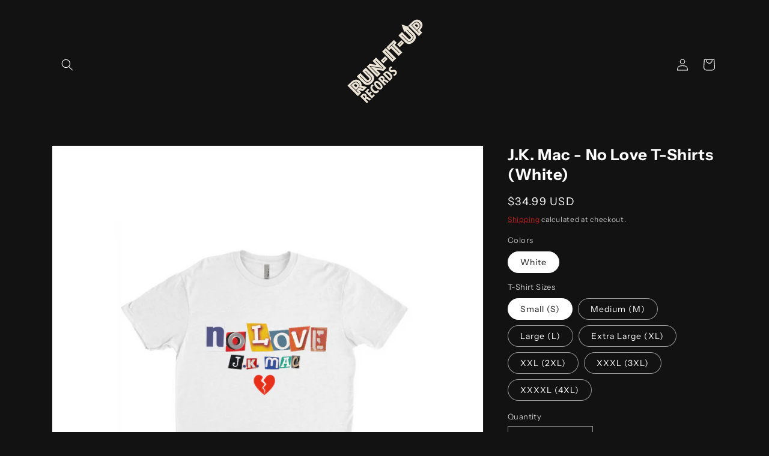

--- FILE ---
content_type: text/html; charset=utf-8
request_url: https://runituprecords.rosecityworks.com/products/no-love-t-shirts-white
body_size: 22666
content:
<!doctype html>
<html class="no-js" lang="en">
  <head>
    <meta charset="utf-8">
    <meta http-equiv="X-UA-Compatible" content="IE=edge">
    <meta name="viewport" content="width=device-width,initial-scale=1">
    <meta name="theme-color" content="">
    <link rel="canonical" href="https://runituprecords.rosecityworks.com/products/no-love-t-shirts-white">
    <link rel="preconnect" href="https://cdn.shopify.com" crossorigin><link rel="preconnect" href="https://fonts.shopifycdn.com" crossorigin><title>
      J.K. Mac - No Love T-Shirts (White)
 &ndash; Run It Up Records</title>

    
      <meta name="description" content="Made from preshrunk 100% US Cotton that is sustainably grown and ethically harvested - 100% of fabric cutting scraps are recycled into fiber and used in new products, and 33% of the energy used to manufacture products comes from renewable resources.">
    

    

<meta property="og:site_name" content="Run It Up Records">
<meta property="og:url" content="https://runituprecords.rosecityworks.com/products/no-love-t-shirts-white">
<meta property="og:title" content="J.K. Mac - No Love T-Shirts (White)">
<meta property="og:type" content="product">
<meta property="og:description" content="Made from preshrunk 100% US Cotton that is sustainably grown and ethically harvested - 100% of fabric cutting scraps are recycled into fiber and used in new products, and 33% of the energy used to manufacture products comes from renewable resources."><meta property="og:image" content="http://runituprecords.rosecityworks.com/cdn/shop/products/2b3387a3e8f07ac986d6f3f71028a081.png?v=1677364168">
  <meta property="og:image:secure_url" content="https://runituprecords.rosecityworks.com/cdn/shop/products/2b3387a3e8f07ac986d6f3f71028a081.png?v=1677364168">
  <meta property="og:image:width" content="1200">
  <meta property="og:image:height" content="1200"><meta property="og:price:amount" content="34.99">
  <meta property="og:price:currency" content="USD"><meta name="twitter:card" content="summary_large_image">
<meta name="twitter:title" content="J.K. Mac - No Love T-Shirts (White)">
<meta name="twitter:description" content="Made from preshrunk 100% US Cotton that is sustainably grown and ethically harvested - 100% of fabric cutting scraps are recycled into fiber and used in new products, and 33% of the energy used to manufacture products comes from renewable resources.">


    <script src="//runituprecords.rosecityworks.com/cdn/shop/t/2/assets/global.js?v=24850326154503943211651353217" defer="defer"></script>
    <script>window.performance && window.performance.mark && window.performance.mark('shopify.content_for_header.start');</script><meta id="shopify-digital-wallet" name="shopify-digital-wallet" content="/64074612988/digital_wallets/dialog">
<meta name="shopify-checkout-api-token" content="e86ce1c8cfc8e48a4798560e3a65bdef">
<meta id="in-context-paypal-metadata" data-shop-id="64074612988" data-venmo-supported="true" data-environment="production" data-locale="en_US" data-paypal-v4="true" data-currency="USD">
<link rel="alternate" type="application/json+oembed" href="https://runituprecords.rosecityworks.com/products/no-love-t-shirts-white.oembed">
<script async="async" src="/checkouts/internal/preloads.js?locale=en-US"></script>
<link rel="preconnect" href="https://shop.app" crossorigin="anonymous">
<script async="async" src="https://shop.app/checkouts/internal/preloads.js?locale=en-US&shop_id=64074612988" crossorigin="anonymous"></script>
<script id="apple-pay-shop-capabilities" type="application/json">{"shopId":64074612988,"countryCode":"US","currencyCode":"USD","merchantCapabilities":["supports3DS"],"merchantId":"gid:\/\/shopify\/Shop\/64074612988","merchantName":"Run It Up Records","requiredBillingContactFields":["postalAddress","email"],"requiredShippingContactFields":["postalAddress","email"],"shippingType":"shipping","supportedNetworks":["visa","masterCard","amex","discover","elo","jcb"],"total":{"type":"pending","label":"Run It Up Records","amount":"1.00"},"shopifyPaymentsEnabled":true,"supportsSubscriptions":true}</script>
<script id="shopify-features" type="application/json">{"accessToken":"e86ce1c8cfc8e48a4798560e3a65bdef","betas":["rich-media-storefront-analytics"],"domain":"runituprecords.rosecityworks.com","predictiveSearch":true,"shopId":64074612988,"locale":"en"}</script>
<script>var Shopify = Shopify || {};
Shopify.shop = "runituprecords.myshopify.com";
Shopify.locale = "en";
Shopify.currency = {"active":"USD","rate":"1.0"};
Shopify.country = "US";
Shopify.theme = {"name":"Dawn - Red Text","id":132392222972,"schema_name":"Dawn","schema_version":"5.0.0","theme_store_id":887,"role":"main"};
Shopify.theme.handle = "null";
Shopify.theme.style = {"id":null,"handle":null};
Shopify.cdnHost = "runituprecords.rosecityworks.com/cdn";
Shopify.routes = Shopify.routes || {};
Shopify.routes.root = "/";</script>
<script type="module">!function(o){(o.Shopify=o.Shopify||{}).modules=!0}(window);</script>
<script>!function(o){function n(){var o=[];function n(){o.push(Array.prototype.slice.apply(arguments))}return n.q=o,n}var t=o.Shopify=o.Shopify||{};t.loadFeatures=n(),t.autoloadFeatures=n()}(window);</script>
<script>
  window.ShopifyPay = window.ShopifyPay || {};
  window.ShopifyPay.apiHost = "shop.app\/pay";
  window.ShopifyPay.redirectState = null;
</script>
<script id="shop-js-analytics" type="application/json">{"pageType":"product"}</script>
<script defer="defer" async type="module" src="//runituprecords.rosecityworks.com/cdn/shopifycloud/shop-js/modules/v2/client.init-shop-cart-sync_BT-GjEfc.en.esm.js"></script>
<script defer="defer" async type="module" src="//runituprecords.rosecityworks.com/cdn/shopifycloud/shop-js/modules/v2/chunk.common_D58fp_Oc.esm.js"></script>
<script defer="defer" async type="module" src="//runituprecords.rosecityworks.com/cdn/shopifycloud/shop-js/modules/v2/chunk.modal_xMitdFEc.esm.js"></script>
<script type="module">
  await import("//runituprecords.rosecityworks.com/cdn/shopifycloud/shop-js/modules/v2/client.init-shop-cart-sync_BT-GjEfc.en.esm.js");
await import("//runituprecords.rosecityworks.com/cdn/shopifycloud/shop-js/modules/v2/chunk.common_D58fp_Oc.esm.js");
await import("//runituprecords.rosecityworks.com/cdn/shopifycloud/shop-js/modules/v2/chunk.modal_xMitdFEc.esm.js");

  window.Shopify.SignInWithShop?.initShopCartSync?.({"fedCMEnabled":true,"windoidEnabled":true});

</script>
<script>
  window.Shopify = window.Shopify || {};
  if (!window.Shopify.featureAssets) window.Shopify.featureAssets = {};
  window.Shopify.featureAssets['shop-js'] = {"shop-cart-sync":["modules/v2/client.shop-cart-sync_DZOKe7Ll.en.esm.js","modules/v2/chunk.common_D58fp_Oc.esm.js","modules/v2/chunk.modal_xMitdFEc.esm.js"],"init-fed-cm":["modules/v2/client.init-fed-cm_B6oLuCjv.en.esm.js","modules/v2/chunk.common_D58fp_Oc.esm.js","modules/v2/chunk.modal_xMitdFEc.esm.js"],"shop-cash-offers":["modules/v2/client.shop-cash-offers_D2sdYoxE.en.esm.js","modules/v2/chunk.common_D58fp_Oc.esm.js","modules/v2/chunk.modal_xMitdFEc.esm.js"],"shop-login-button":["modules/v2/client.shop-login-button_QeVjl5Y3.en.esm.js","modules/v2/chunk.common_D58fp_Oc.esm.js","modules/v2/chunk.modal_xMitdFEc.esm.js"],"pay-button":["modules/v2/client.pay-button_DXTOsIq6.en.esm.js","modules/v2/chunk.common_D58fp_Oc.esm.js","modules/v2/chunk.modal_xMitdFEc.esm.js"],"shop-button":["modules/v2/client.shop-button_DQZHx9pm.en.esm.js","modules/v2/chunk.common_D58fp_Oc.esm.js","modules/v2/chunk.modal_xMitdFEc.esm.js"],"avatar":["modules/v2/client.avatar_BTnouDA3.en.esm.js"],"init-windoid":["modules/v2/client.init-windoid_CR1B-cfM.en.esm.js","modules/v2/chunk.common_D58fp_Oc.esm.js","modules/v2/chunk.modal_xMitdFEc.esm.js"],"init-shop-for-new-customer-accounts":["modules/v2/client.init-shop-for-new-customer-accounts_C_vY_xzh.en.esm.js","modules/v2/client.shop-login-button_QeVjl5Y3.en.esm.js","modules/v2/chunk.common_D58fp_Oc.esm.js","modules/v2/chunk.modal_xMitdFEc.esm.js"],"init-shop-email-lookup-coordinator":["modules/v2/client.init-shop-email-lookup-coordinator_BI7n9ZSv.en.esm.js","modules/v2/chunk.common_D58fp_Oc.esm.js","modules/v2/chunk.modal_xMitdFEc.esm.js"],"init-shop-cart-sync":["modules/v2/client.init-shop-cart-sync_BT-GjEfc.en.esm.js","modules/v2/chunk.common_D58fp_Oc.esm.js","modules/v2/chunk.modal_xMitdFEc.esm.js"],"shop-toast-manager":["modules/v2/client.shop-toast-manager_DiYdP3xc.en.esm.js","modules/v2/chunk.common_D58fp_Oc.esm.js","modules/v2/chunk.modal_xMitdFEc.esm.js"],"init-customer-accounts":["modules/v2/client.init-customer-accounts_D9ZNqS-Q.en.esm.js","modules/v2/client.shop-login-button_QeVjl5Y3.en.esm.js","modules/v2/chunk.common_D58fp_Oc.esm.js","modules/v2/chunk.modal_xMitdFEc.esm.js"],"init-customer-accounts-sign-up":["modules/v2/client.init-customer-accounts-sign-up_iGw4briv.en.esm.js","modules/v2/client.shop-login-button_QeVjl5Y3.en.esm.js","modules/v2/chunk.common_D58fp_Oc.esm.js","modules/v2/chunk.modal_xMitdFEc.esm.js"],"shop-follow-button":["modules/v2/client.shop-follow-button_CqMgW2wH.en.esm.js","modules/v2/chunk.common_D58fp_Oc.esm.js","modules/v2/chunk.modal_xMitdFEc.esm.js"],"checkout-modal":["modules/v2/client.checkout-modal_xHeaAweL.en.esm.js","modules/v2/chunk.common_D58fp_Oc.esm.js","modules/v2/chunk.modal_xMitdFEc.esm.js"],"shop-login":["modules/v2/client.shop-login_D91U-Q7h.en.esm.js","modules/v2/chunk.common_D58fp_Oc.esm.js","modules/v2/chunk.modal_xMitdFEc.esm.js"],"lead-capture":["modules/v2/client.lead-capture_BJmE1dJe.en.esm.js","modules/v2/chunk.common_D58fp_Oc.esm.js","modules/v2/chunk.modal_xMitdFEc.esm.js"],"payment-terms":["modules/v2/client.payment-terms_Ci9AEqFq.en.esm.js","modules/v2/chunk.common_D58fp_Oc.esm.js","modules/v2/chunk.modal_xMitdFEc.esm.js"]};
</script>
<script>(function() {
  var isLoaded = false;
  function asyncLoad() {
    if (isLoaded) return;
    isLoaded = true;
    var urls = ["https:\/\/whitelabel.custom-gateway.net\/shopify\/script.js?shop=runituprecords.myshopify.com"];
    for (var i = 0; i < urls.length; i++) {
      var s = document.createElement('script');
      s.type = 'text/javascript';
      s.async = true;
      s.src = urls[i];
      var x = document.getElementsByTagName('script')[0];
      x.parentNode.insertBefore(s, x);
    }
  };
  if(window.attachEvent) {
    window.attachEvent('onload', asyncLoad);
  } else {
    window.addEventListener('load', asyncLoad, false);
  }
})();</script>
<script id="__st">var __st={"a":64074612988,"offset":-28800,"reqid":"51e0a070-20c0-4c14-a3e3-b82087d60c1d-1769379694","pageurl":"runituprecords.rosecityworks.com\/products\/no-love-t-shirts-white","u":"e662fa54d90e","p":"product","rtyp":"product","rid":8016259547388};</script>
<script>window.ShopifyPaypalV4VisibilityTracking = true;</script>
<script id="captcha-bootstrap">!function(){'use strict';const t='contact',e='account',n='new_comment',o=[[t,t],['blogs',n],['comments',n],[t,'customer']],c=[[e,'customer_login'],[e,'guest_login'],[e,'recover_customer_password'],[e,'create_customer']],r=t=>t.map((([t,e])=>`form[action*='/${t}']:not([data-nocaptcha='true']) input[name='form_type'][value='${e}']`)).join(','),a=t=>()=>t?[...document.querySelectorAll(t)].map((t=>t.form)):[];function s(){const t=[...o],e=r(t);return a(e)}const i='password',u='form_key',d=['recaptcha-v3-token','g-recaptcha-response','h-captcha-response',i],f=()=>{try{return window.sessionStorage}catch{return}},m='__shopify_v',_=t=>t.elements[u];function p(t,e,n=!1){try{const o=window.sessionStorage,c=JSON.parse(o.getItem(e)),{data:r}=function(t){const{data:e,action:n}=t;return t[m]||n?{data:e,action:n}:{data:t,action:n}}(c);for(const[e,n]of Object.entries(r))t.elements[e]&&(t.elements[e].value=n);n&&o.removeItem(e)}catch(o){console.error('form repopulation failed',{error:o})}}const l='form_type',E='cptcha';function T(t){t.dataset[E]=!0}const w=window,h=w.document,L='Shopify',v='ce_forms',y='captcha';let A=!1;((t,e)=>{const n=(g='f06e6c50-85a8-45c8-87d0-21a2b65856fe',I='https://cdn.shopify.com/shopifycloud/storefront-forms-hcaptcha/ce_storefront_forms_captcha_hcaptcha.v1.5.2.iife.js',D={infoText:'Protected by hCaptcha',privacyText:'Privacy',termsText:'Terms'},(t,e,n)=>{const o=w[L][v],c=o.bindForm;if(c)return c(t,g,e,D).then(n);var r;o.q.push([[t,g,e,D],n]),r=I,A||(h.body.append(Object.assign(h.createElement('script'),{id:'captcha-provider',async:!0,src:r})),A=!0)});var g,I,D;w[L]=w[L]||{},w[L][v]=w[L][v]||{},w[L][v].q=[],w[L][y]=w[L][y]||{},w[L][y].protect=function(t,e){n(t,void 0,e),T(t)},Object.freeze(w[L][y]),function(t,e,n,w,h,L){const[v,y,A,g]=function(t,e,n){const i=e?o:[],u=t?c:[],d=[...i,...u],f=r(d),m=r(i),_=r(d.filter((([t,e])=>n.includes(e))));return[a(f),a(m),a(_),s()]}(w,h,L),I=t=>{const e=t.target;return e instanceof HTMLFormElement?e:e&&e.form},D=t=>v().includes(t);t.addEventListener('submit',(t=>{const e=I(t);if(!e)return;const n=D(e)&&!e.dataset.hcaptchaBound&&!e.dataset.recaptchaBound,o=_(e),c=g().includes(e)&&(!o||!o.value);(n||c)&&t.preventDefault(),c&&!n&&(function(t){try{if(!f())return;!function(t){const e=f();if(!e)return;const n=_(t);if(!n)return;const o=n.value;o&&e.removeItem(o)}(t);const e=Array.from(Array(32),(()=>Math.random().toString(36)[2])).join('');!function(t,e){_(t)||t.append(Object.assign(document.createElement('input'),{type:'hidden',name:u})),t.elements[u].value=e}(t,e),function(t,e){const n=f();if(!n)return;const o=[...t.querySelectorAll(`input[type='${i}']`)].map((({name:t})=>t)),c=[...d,...o],r={};for(const[a,s]of new FormData(t).entries())c.includes(a)||(r[a]=s);n.setItem(e,JSON.stringify({[m]:1,action:t.action,data:r}))}(t,e)}catch(e){console.error('failed to persist form',e)}}(e),e.submit())}));const S=(t,e)=>{t&&!t.dataset[E]&&(n(t,e.some((e=>e===t))),T(t))};for(const o of['focusin','change'])t.addEventListener(o,(t=>{const e=I(t);D(e)&&S(e,y())}));const B=e.get('form_key'),M=e.get(l),P=B&&M;t.addEventListener('DOMContentLoaded',(()=>{const t=y();if(P)for(const e of t)e.elements[l].value===M&&p(e,B);[...new Set([...A(),...v().filter((t=>'true'===t.dataset.shopifyCaptcha))])].forEach((e=>S(e,t)))}))}(h,new URLSearchParams(w.location.search),n,t,e,['guest_login'])})(!0,!0)}();</script>
<script integrity="sha256-4kQ18oKyAcykRKYeNunJcIwy7WH5gtpwJnB7kiuLZ1E=" data-source-attribution="shopify.loadfeatures" defer="defer" src="//runituprecords.rosecityworks.com/cdn/shopifycloud/storefront/assets/storefront/load_feature-a0a9edcb.js" crossorigin="anonymous"></script>
<script crossorigin="anonymous" defer="defer" src="//runituprecords.rosecityworks.com/cdn/shopifycloud/storefront/assets/shopify_pay/storefront-65b4c6d7.js?v=20250812"></script>
<script data-source-attribution="shopify.dynamic_checkout.dynamic.init">var Shopify=Shopify||{};Shopify.PaymentButton=Shopify.PaymentButton||{isStorefrontPortableWallets:!0,init:function(){window.Shopify.PaymentButton.init=function(){};var t=document.createElement("script");t.src="https://runituprecords.rosecityworks.com/cdn/shopifycloud/portable-wallets/latest/portable-wallets.en.js",t.type="module",document.head.appendChild(t)}};
</script>
<script data-source-attribution="shopify.dynamic_checkout.buyer_consent">
  function portableWalletsHideBuyerConsent(e){var t=document.getElementById("shopify-buyer-consent"),n=document.getElementById("shopify-subscription-policy-button");t&&n&&(t.classList.add("hidden"),t.setAttribute("aria-hidden","true"),n.removeEventListener("click",e))}function portableWalletsShowBuyerConsent(e){var t=document.getElementById("shopify-buyer-consent"),n=document.getElementById("shopify-subscription-policy-button");t&&n&&(t.classList.remove("hidden"),t.removeAttribute("aria-hidden"),n.addEventListener("click",e))}window.Shopify?.PaymentButton&&(window.Shopify.PaymentButton.hideBuyerConsent=portableWalletsHideBuyerConsent,window.Shopify.PaymentButton.showBuyerConsent=portableWalletsShowBuyerConsent);
</script>
<script data-source-attribution="shopify.dynamic_checkout.cart.bootstrap">document.addEventListener("DOMContentLoaded",(function(){function t(){return document.querySelector("shopify-accelerated-checkout-cart, shopify-accelerated-checkout")}if(t())Shopify.PaymentButton.init();else{new MutationObserver((function(e,n){t()&&(Shopify.PaymentButton.init(),n.disconnect())})).observe(document.body,{childList:!0,subtree:!0})}}));
</script>
<script id='scb4127' type='text/javascript' async='' src='https://runituprecords.rosecityworks.com/cdn/shopifycloud/privacy-banner/storefront-banner.js'></script><link id="shopify-accelerated-checkout-styles" rel="stylesheet" media="screen" href="https://runituprecords.rosecityworks.com/cdn/shopifycloud/portable-wallets/latest/accelerated-checkout-backwards-compat.css" crossorigin="anonymous">
<style id="shopify-accelerated-checkout-cart">
        #shopify-buyer-consent {
  margin-top: 1em;
  display: inline-block;
  width: 100%;
}

#shopify-buyer-consent.hidden {
  display: none;
}

#shopify-subscription-policy-button {
  background: none;
  border: none;
  padding: 0;
  text-decoration: underline;
  font-size: inherit;
  cursor: pointer;
}

#shopify-subscription-policy-button::before {
  box-shadow: none;
}

      </style>
<script id="sections-script" data-sections="product-recommendations,header,footer" defer="defer" src="//runituprecords.rosecityworks.com/cdn/shop/t/2/compiled_assets/scripts.js?v=159"></script>
<script>window.performance && window.performance.mark && window.performance.mark('shopify.content_for_header.end');</script>


    <style data-shopify>
      @font-face {
  font-family: "Instrument Sans";
  font-weight: 400;
  font-style: normal;
  font-display: swap;
  src: url("//runituprecords.rosecityworks.com/cdn/fonts/instrument_sans/instrumentsans_n4.db86542ae5e1596dbdb28c279ae6c2086c4c5bfa.woff2") format("woff2"),
       url("//runituprecords.rosecityworks.com/cdn/fonts/instrument_sans/instrumentsans_n4.510f1b081e58d08c30978f465518799851ef6d8b.woff") format("woff");
}

      @font-face {
  font-family: "Instrument Sans";
  font-weight: 700;
  font-style: normal;
  font-display: swap;
  src: url("//runituprecords.rosecityworks.com/cdn/fonts/instrument_sans/instrumentsans_n7.e4ad9032e203f9a0977786c356573ced65a7419a.woff2") format("woff2"),
       url("//runituprecords.rosecityworks.com/cdn/fonts/instrument_sans/instrumentsans_n7.b9e40f166fb7639074ba34738101a9d2990bb41a.woff") format("woff");
}

      @font-face {
  font-family: "Instrument Sans";
  font-weight: 400;
  font-style: italic;
  font-display: swap;
  src: url("//runituprecords.rosecityworks.com/cdn/fonts/instrument_sans/instrumentsans_i4.028d3c3cd8d085648c808ceb20cd2fd1eb3560e5.woff2") format("woff2"),
       url("//runituprecords.rosecityworks.com/cdn/fonts/instrument_sans/instrumentsans_i4.7e90d82df8dee29a99237cd19cc529d2206706a2.woff") format("woff");
}

      @font-face {
  font-family: "Instrument Sans";
  font-weight: 700;
  font-style: italic;
  font-display: swap;
  src: url("//runituprecords.rosecityworks.com/cdn/fonts/instrument_sans/instrumentsans_i7.d6063bb5d8f9cbf96eace9e8801697c54f363c6a.woff2") format("woff2"),
       url("//runituprecords.rosecityworks.com/cdn/fonts/instrument_sans/instrumentsans_i7.ce33afe63f8198a3ac4261b826b560103542cd36.woff") format("woff");
}

      @font-face {
  font-family: "Instrument Sans";
  font-weight: 700;
  font-style: normal;
  font-display: swap;
  src: url("//runituprecords.rosecityworks.com/cdn/fonts/instrument_sans/instrumentsans_n7.e4ad9032e203f9a0977786c356573ced65a7419a.woff2") format("woff2"),
       url("//runituprecords.rosecityworks.com/cdn/fonts/instrument_sans/instrumentsans_n7.b9e40f166fb7639074ba34738101a9d2990bb41a.woff") format("woff");
}


      :root {
        --font-body-family: "Instrument Sans", sans-serif;
        --font-body-style: normal;
        --font-body-weight: 400;
        --font-body-weight-bold: 700;

        --font-heading-family: "Instrument Sans", sans-serif;
        --font-heading-style: normal;
        --font-heading-weight: 700;

        --font-body-scale: 1.0;
        --font-heading-scale: 1.0;

        --color-base-text: 255, 255, 255;
        --color-shadow: 255, 255, 255;
        --color-base-background-1: 18, 18, 18;
        --color-base-background-2: 172, 172, 172;
        --color-base-solid-button-labels: 18, 18, 18;
        --color-base-outline-button-labels: 226, 33, 32;
        --color-base-accent-1: 255, 255, 255;
        --color-base-accent-2: 226, 33, 32;
        --payment-terms-background-color: #121212;

        --gradient-base-background-1: #121212;
        --gradient-base-background-2: #acacac;
        --gradient-base-accent-1: #ffffff;
        --gradient-base-accent-2: #e22120;

        --media-padding: px;
        --media-border-opacity: 0.05;
        --media-border-width: 1px;
        --media-radius: 0px;
        --media-shadow-opacity: 0.0;
        --media-shadow-horizontal-offset: 0px;
        --media-shadow-vertical-offset: 4px;
        --media-shadow-blur-radius: 5px;

        --page-width: 120rem;
        --page-width-margin: 0rem;

        --card-image-padding: 0.0rem;
        --card-corner-radius: 0.0rem;
        --card-text-alignment: left;
        --card-border-width: 0.0rem;
        --card-border-opacity: 0.1;
        --card-shadow-opacity: 0.0;
        --card-shadow-horizontal-offset: 0.0rem;
        --card-shadow-vertical-offset: 0.4rem;
        --card-shadow-blur-radius: 0.5rem;

        --badge-corner-radius: 4.0rem;

        --popup-border-width: 1px;
        --popup-border-opacity: 0.1;
        --popup-corner-radius: 0px;
        --popup-shadow-opacity: 0.0;
        --popup-shadow-horizontal-offset: 0px;
        --popup-shadow-vertical-offset: 4px;
        --popup-shadow-blur-radius: 5px;

        --drawer-border-width: 1px;
        --drawer-border-opacity: 0.1;
        --drawer-shadow-opacity: 0.0;
        --drawer-shadow-horizontal-offset: 0px;
        --drawer-shadow-vertical-offset: 4px;
        --drawer-shadow-blur-radius: 5px;

        --spacing-sections-desktop: 0px;
        --spacing-sections-mobile: 0px;

        --grid-desktop-vertical-spacing: 8px;
        --grid-desktop-horizontal-spacing: 8px;
        --grid-mobile-vertical-spacing: 4px;
        --grid-mobile-horizontal-spacing: 4px;

        --text-boxes-border-opacity: 0.1;
        --text-boxes-border-width: 0px;
        --text-boxes-radius: 0px;
        --text-boxes-shadow-opacity: 0.0;
        --text-boxes-shadow-horizontal-offset: 0px;
        --text-boxes-shadow-vertical-offset: 4px;
        --text-boxes-shadow-blur-radius: 5px;

        --buttons-radius: 6px;
        --buttons-radius-outset: 7px;
        --buttons-border-width: 1px;
        --buttons-border-opacity: 1.0;
        --buttons-shadow-opacity: 0.0;
        --buttons-shadow-horizontal-offset: 0px;
        --buttons-shadow-vertical-offset: 4px;
        --buttons-shadow-blur-radius: 5px;
        --buttons-border-offset: 0.3px;

        --inputs-radius: 0px;
        --inputs-border-width: 1px;
        --inputs-border-opacity: 0.55;
        --inputs-shadow-opacity: 0.0;
        --inputs-shadow-horizontal-offset: 0px;
        --inputs-margin-offset: 0px;
        --inputs-shadow-vertical-offset: 4px;
        --inputs-shadow-blur-radius: 5px;
        --inputs-radius-outset: 0px;

        --variant-pills-radius: 40px;
        --variant-pills-border-width: 1px;
        --variant-pills-border-opacity: 0.55;
        --variant-pills-shadow-opacity: 0.0;
        --variant-pills-shadow-horizontal-offset: 0px;
        --variant-pills-shadow-vertical-offset: 4px;
        --variant-pills-shadow-blur-radius: 5px;
      }

      *,
      *::before,
      *::after {
        box-sizing: inherit;
      }

      html {
        box-sizing: border-box;
        font-size: calc(var(--font-body-scale) * 62.5%);
        height: 100%;
      }

      body {
        display: grid;
        grid-template-rows: auto auto 1fr auto;
        grid-template-columns: 100%;
        min-height: 100%;
        margin: 0;
        font-size: 1.5rem;
        letter-spacing: 0.06rem;
        line-height: calc(1 + 0.8 / var(--font-body-scale));
        font-family: var(--font-body-family);
        font-style: var(--font-body-style);
        font-weight: var(--font-body-weight);
      }

      @media screen and (min-width: 750px) {
        body {
          font-size: 1.6rem;
        }
      }
    </style>

    <link href="//runituprecords.rosecityworks.com/cdn/shop/t/2/assets/base.css?v=33648442733440060821651353236" rel="stylesheet" type="text/css" media="all" />
<link rel="preload" as="font" href="//runituprecords.rosecityworks.com/cdn/fonts/instrument_sans/instrumentsans_n4.db86542ae5e1596dbdb28c279ae6c2086c4c5bfa.woff2" type="font/woff2" crossorigin><link rel="preload" as="font" href="//runituprecords.rosecityworks.com/cdn/fonts/instrument_sans/instrumentsans_n7.e4ad9032e203f9a0977786c356573ced65a7419a.woff2" type="font/woff2" crossorigin><link rel="stylesheet" href="//runituprecords.rosecityworks.com/cdn/shop/t/2/assets/component-predictive-search.css?v=165644661289088488651651353211" media="print" onload="this.media='all'"><script>document.documentElement.className = document.documentElement.className.replace('no-js', 'js');
    if (Shopify.designMode) {
      document.documentElement.classList.add('shopify-design-mode');
    }
    </script>
  <link href="https://monorail-edge.shopifysvc.com" rel="dns-prefetch">
<script>(function(){if ("sendBeacon" in navigator && "performance" in window) {try {var session_token_from_headers = performance.getEntriesByType('navigation')[0].serverTiming.find(x => x.name == '_s').description;} catch {var session_token_from_headers = undefined;}var session_cookie_matches = document.cookie.match(/_shopify_s=([^;]*)/);var session_token_from_cookie = session_cookie_matches && session_cookie_matches.length === 2 ? session_cookie_matches[1] : "";var session_token = session_token_from_headers || session_token_from_cookie || "";function handle_abandonment_event(e) {var entries = performance.getEntries().filter(function(entry) {return /monorail-edge.shopifysvc.com/.test(entry.name);});if (!window.abandonment_tracked && entries.length === 0) {window.abandonment_tracked = true;var currentMs = Date.now();var navigation_start = performance.timing.navigationStart;var payload = {shop_id: 64074612988,url: window.location.href,navigation_start,duration: currentMs - navigation_start,session_token,page_type: "product"};window.navigator.sendBeacon("https://monorail-edge.shopifysvc.com/v1/produce", JSON.stringify({schema_id: "online_store_buyer_site_abandonment/1.1",payload: payload,metadata: {event_created_at_ms: currentMs,event_sent_at_ms: currentMs}}));}}window.addEventListener('pagehide', handle_abandonment_event);}}());</script>
<script id="web-pixels-manager-setup">(function e(e,d,r,n,o){if(void 0===o&&(o={}),!Boolean(null===(a=null===(i=window.Shopify)||void 0===i?void 0:i.analytics)||void 0===a?void 0:a.replayQueue)){var i,a;window.Shopify=window.Shopify||{};var t=window.Shopify;t.analytics=t.analytics||{};var s=t.analytics;s.replayQueue=[],s.publish=function(e,d,r){return s.replayQueue.push([e,d,r]),!0};try{self.performance.mark("wpm:start")}catch(e){}var l=function(){var e={modern:/Edge?\/(1{2}[4-9]|1[2-9]\d|[2-9]\d{2}|\d{4,})\.\d+(\.\d+|)|Firefox\/(1{2}[4-9]|1[2-9]\d|[2-9]\d{2}|\d{4,})\.\d+(\.\d+|)|Chrom(ium|e)\/(9{2}|\d{3,})\.\d+(\.\d+|)|(Maci|X1{2}).+ Version\/(15\.\d+|(1[6-9]|[2-9]\d|\d{3,})\.\d+)([,.]\d+|)( \(\w+\)|)( Mobile\/\w+|) Safari\/|Chrome.+OPR\/(9{2}|\d{3,})\.\d+\.\d+|(CPU[ +]OS|iPhone[ +]OS|CPU[ +]iPhone|CPU IPhone OS|CPU iPad OS)[ +]+(15[._]\d+|(1[6-9]|[2-9]\d|\d{3,})[._]\d+)([._]\d+|)|Android:?[ /-](13[3-9]|1[4-9]\d|[2-9]\d{2}|\d{4,})(\.\d+|)(\.\d+|)|Android.+Firefox\/(13[5-9]|1[4-9]\d|[2-9]\d{2}|\d{4,})\.\d+(\.\d+|)|Android.+Chrom(ium|e)\/(13[3-9]|1[4-9]\d|[2-9]\d{2}|\d{4,})\.\d+(\.\d+|)|SamsungBrowser\/([2-9]\d|\d{3,})\.\d+/,legacy:/Edge?\/(1[6-9]|[2-9]\d|\d{3,})\.\d+(\.\d+|)|Firefox\/(5[4-9]|[6-9]\d|\d{3,})\.\d+(\.\d+|)|Chrom(ium|e)\/(5[1-9]|[6-9]\d|\d{3,})\.\d+(\.\d+|)([\d.]+$|.*Safari\/(?![\d.]+ Edge\/[\d.]+$))|(Maci|X1{2}).+ Version\/(10\.\d+|(1[1-9]|[2-9]\d|\d{3,})\.\d+)([,.]\d+|)( \(\w+\)|)( Mobile\/\w+|) Safari\/|Chrome.+OPR\/(3[89]|[4-9]\d|\d{3,})\.\d+\.\d+|(CPU[ +]OS|iPhone[ +]OS|CPU[ +]iPhone|CPU IPhone OS|CPU iPad OS)[ +]+(10[._]\d+|(1[1-9]|[2-9]\d|\d{3,})[._]\d+)([._]\d+|)|Android:?[ /-](13[3-9]|1[4-9]\d|[2-9]\d{2}|\d{4,})(\.\d+|)(\.\d+|)|Mobile Safari.+OPR\/([89]\d|\d{3,})\.\d+\.\d+|Android.+Firefox\/(13[5-9]|1[4-9]\d|[2-9]\d{2}|\d{4,})\.\d+(\.\d+|)|Android.+Chrom(ium|e)\/(13[3-9]|1[4-9]\d|[2-9]\d{2}|\d{4,})\.\d+(\.\d+|)|Android.+(UC? ?Browser|UCWEB|U3)[ /]?(15\.([5-9]|\d{2,})|(1[6-9]|[2-9]\d|\d{3,})\.\d+)\.\d+|SamsungBrowser\/(5\.\d+|([6-9]|\d{2,})\.\d+)|Android.+MQ{2}Browser\/(14(\.(9|\d{2,})|)|(1[5-9]|[2-9]\d|\d{3,})(\.\d+|))(\.\d+|)|K[Aa][Ii]OS\/(3\.\d+|([4-9]|\d{2,})\.\d+)(\.\d+|)/},d=e.modern,r=e.legacy,n=navigator.userAgent;return n.match(d)?"modern":n.match(r)?"legacy":"unknown"}(),u="modern"===l?"modern":"legacy",c=(null!=n?n:{modern:"",legacy:""})[u],f=function(e){return[e.baseUrl,"/wpm","/b",e.hashVersion,"modern"===e.buildTarget?"m":"l",".js"].join("")}({baseUrl:d,hashVersion:r,buildTarget:u}),m=function(e){var d=e.version,r=e.bundleTarget,n=e.surface,o=e.pageUrl,i=e.monorailEndpoint;return{emit:function(e){var a=e.status,t=e.errorMsg,s=(new Date).getTime(),l=JSON.stringify({metadata:{event_sent_at_ms:s},events:[{schema_id:"web_pixels_manager_load/3.1",payload:{version:d,bundle_target:r,page_url:o,status:a,surface:n,error_msg:t},metadata:{event_created_at_ms:s}}]});if(!i)return console&&console.warn&&console.warn("[Web Pixels Manager] No Monorail endpoint provided, skipping logging."),!1;try{return self.navigator.sendBeacon.bind(self.navigator)(i,l)}catch(e){}var u=new XMLHttpRequest;try{return u.open("POST",i,!0),u.setRequestHeader("Content-Type","text/plain"),u.send(l),!0}catch(e){return console&&console.warn&&console.warn("[Web Pixels Manager] Got an unhandled error while logging to Monorail."),!1}}}}({version:r,bundleTarget:l,surface:e.surface,pageUrl:self.location.href,monorailEndpoint:e.monorailEndpoint});try{o.browserTarget=l,function(e){var d=e.src,r=e.async,n=void 0===r||r,o=e.onload,i=e.onerror,a=e.sri,t=e.scriptDataAttributes,s=void 0===t?{}:t,l=document.createElement("script"),u=document.querySelector("head"),c=document.querySelector("body");if(l.async=n,l.src=d,a&&(l.integrity=a,l.crossOrigin="anonymous"),s)for(var f in s)if(Object.prototype.hasOwnProperty.call(s,f))try{l.dataset[f]=s[f]}catch(e){}if(o&&l.addEventListener("load",o),i&&l.addEventListener("error",i),u)u.appendChild(l);else{if(!c)throw new Error("Did not find a head or body element to append the script");c.appendChild(l)}}({src:f,async:!0,onload:function(){if(!function(){var e,d;return Boolean(null===(d=null===(e=window.Shopify)||void 0===e?void 0:e.analytics)||void 0===d?void 0:d.initialized)}()){var d=window.webPixelsManager.init(e)||void 0;if(d){var r=window.Shopify.analytics;r.replayQueue.forEach((function(e){var r=e[0],n=e[1],o=e[2];d.publishCustomEvent(r,n,o)})),r.replayQueue=[],r.publish=d.publishCustomEvent,r.visitor=d.visitor,r.initialized=!0}}},onerror:function(){return m.emit({status:"failed",errorMsg:"".concat(f," has failed to load")})},sri:function(e){var d=/^sha384-[A-Za-z0-9+/=]+$/;return"string"==typeof e&&d.test(e)}(c)?c:"",scriptDataAttributes:o}),m.emit({status:"loading"})}catch(e){m.emit({status:"failed",errorMsg:(null==e?void 0:e.message)||"Unknown error"})}}})({shopId: 64074612988,storefrontBaseUrl: "https://runituprecords.rosecityworks.com",extensionsBaseUrl: "https://extensions.shopifycdn.com/cdn/shopifycloud/web-pixels-manager",monorailEndpoint: "https://monorail-edge.shopifysvc.com/unstable/produce_batch",surface: "storefront-renderer",enabledBetaFlags: ["2dca8a86"],webPixelsConfigList: [{"id":"shopify-app-pixel","configuration":"{}","eventPayloadVersion":"v1","runtimeContext":"STRICT","scriptVersion":"0450","apiClientId":"shopify-pixel","type":"APP","privacyPurposes":["ANALYTICS","MARKETING"]},{"id":"shopify-custom-pixel","eventPayloadVersion":"v1","runtimeContext":"LAX","scriptVersion":"0450","apiClientId":"shopify-pixel","type":"CUSTOM","privacyPurposes":["ANALYTICS","MARKETING"]}],isMerchantRequest: false,initData: {"shop":{"name":"Run It Up Records","paymentSettings":{"currencyCode":"USD"},"myshopifyDomain":"runituprecords.myshopify.com","countryCode":"US","storefrontUrl":"https:\/\/runituprecords.rosecityworks.com"},"customer":null,"cart":null,"checkout":null,"productVariants":[{"price":{"amount":34.99,"currencyCode":"USD"},"product":{"title":"J.K. Mac - No Love T-Shirts (White)","vendor":"Run It Up Records","id":"8016259547388","untranslatedTitle":"J.K. Mac - No Love T-Shirts (White)","url":"\/products\/no-love-t-shirts-white","type":""},"id":"44243634684156","image":{"src":"\/\/runituprecords.rosecityworks.com\/cdn\/shop\/products\/2b3387a3e8f07ac986d6f3f71028a081_8e9ad55f-11de-4a75-afe7-f3621ea4df5b.png?v=1677364169"},"sku":"Apparel-DTG-Tshirt-NL-6210-S-White-Unisex-CFCB-20230225140407519","title":"White \/ Small (S)","untranslatedTitle":"White \/ Small (S)"},{"price":{"amount":34.99,"currencyCode":"USD"},"product":{"title":"J.K. Mac - No Love T-Shirts (White)","vendor":"Run It Up Records","id":"8016259547388","untranslatedTitle":"J.K. Mac - No Love T-Shirts (White)","url":"\/products\/no-love-t-shirts-white","type":""},"id":"44243634716924","image":{"src":"\/\/runituprecords.rosecityworks.com\/cdn\/shop\/products\/2b3387a3e8f07ac986d6f3f71028a081_8e9ad55f-11de-4a75-afe7-f3621ea4df5b.png?v=1677364169"},"sku":"Apparel-DTG-Tshirt-NL-6210-M-White-Unisex-CFCB-20230225140407519","title":"White \/ Medium (M)","untranslatedTitle":"White \/ Medium (M)"},{"price":{"amount":34.99,"currencyCode":"USD"},"product":{"title":"J.K. Mac - No Love T-Shirts (White)","vendor":"Run It Up Records","id":"8016259547388","untranslatedTitle":"J.K. Mac - No Love T-Shirts (White)","url":"\/products\/no-love-t-shirts-white","type":""},"id":"44243634749692","image":{"src":"\/\/runituprecords.rosecityworks.com\/cdn\/shop\/products\/2b3387a3e8f07ac986d6f3f71028a081_8e9ad55f-11de-4a75-afe7-f3621ea4df5b.png?v=1677364169"},"sku":"Apparel-DTG-Tshirt-NL-6210-L-White-Unisex-CFCB-20230225140407519","title":"White \/ Large (L)","untranslatedTitle":"White \/ Large (L)"},{"price":{"amount":34.99,"currencyCode":"USD"},"product":{"title":"J.K. Mac - No Love T-Shirts (White)","vendor":"Run It Up Records","id":"8016259547388","untranslatedTitle":"J.K. Mac - No Love T-Shirts (White)","url":"\/products\/no-love-t-shirts-white","type":""},"id":"44243634782460","image":{"src":"\/\/runituprecords.rosecityworks.com\/cdn\/shop\/products\/2b3387a3e8f07ac986d6f3f71028a081_8e9ad55f-11de-4a75-afe7-f3621ea4df5b.png?v=1677364169"},"sku":"Apparel-DTG-Tshirt-NL-6210-XL-White-Unisex-CFCB-20230225140407520","title":"White \/ Extra Large (XL)","untranslatedTitle":"White \/ Extra Large (XL)"},{"price":{"amount":36.99,"currencyCode":"USD"},"product":{"title":"J.K. Mac - No Love T-Shirts (White)","vendor":"Run It Up Records","id":"8016259547388","untranslatedTitle":"J.K. Mac - No Love T-Shirts (White)","url":"\/products\/no-love-t-shirts-white","type":""},"id":"44243634815228","image":{"src":"\/\/runituprecords.rosecityworks.com\/cdn\/shop\/products\/2b3387a3e8f07ac986d6f3f71028a081_8e9ad55f-11de-4a75-afe7-f3621ea4df5b.png?v=1677364169"},"sku":"Apparel-DTG-Tshirt-NL-6210-2XL-White-Unisex-CFCB-20230225140407520","title":"White \/ XXL (2XL)","untranslatedTitle":"White \/ XXL (2XL)"},{"price":{"amount":38.99,"currencyCode":"USD"},"product":{"title":"J.K. Mac - No Love T-Shirts (White)","vendor":"Run It Up Records","id":"8016259547388","untranslatedTitle":"J.K. Mac - No Love T-Shirts (White)","url":"\/products\/no-love-t-shirts-white","type":""},"id":"44243634847996","image":{"src":"\/\/runituprecords.rosecityworks.com\/cdn\/shop\/products\/2b3387a3e8f07ac986d6f3f71028a081_8e9ad55f-11de-4a75-afe7-f3621ea4df5b.png?v=1677364169"},"sku":"Apparel-DTG-Tshirt-NL-6210-3XL-White-Unisex-CFCB-20230225140407520","title":"White \/ XXXL (3XL)","untranslatedTitle":"White \/ XXXL (3XL)"},{"price":{"amount":41.49,"currencyCode":"USD"},"product":{"title":"J.K. Mac - No Love T-Shirts (White)","vendor":"Run It Up Records","id":"8016259547388","untranslatedTitle":"J.K. Mac - No Love T-Shirts (White)","url":"\/products\/no-love-t-shirts-white","type":""},"id":"44243634880764","image":{"src":"\/\/runituprecords.rosecityworks.com\/cdn\/shop\/products\/2b3387a3e8f07ac986d6f3f71028a081_8e9ad55f-11de-4a75-afe7-f3621ea4df5b.png?v=1677364169"},"sku":"Apparel-DTG-Tshirt-NL-6210-4XL-White-Unisex-CFCB-20230225140407520","title":"White \/ XXXXL (4XL)","untranslatedTitle":"White \/ XXXXL (4XL)"}],"purchasingCompany":null},},"https://runituprecords.rosecityworks.com/cdn","fcfee988w5aeb613cpc8e4bc33m6693e112",{"modern":"","legacy":""},{"shopId":"64074612988","storefrontBaseUrl":"https:\/\/runituprecords.rosecityworks.com","extensionBaseUrl":"https:\/\/extensions.shopifycdn.com\/cdn\/shopifycloud\/web-pixels-manager","surface":"storefront-renderer","enabledBetaFlags":"[\"2dca8a86\"]","isMerchantRequest":"false","hashVersion":"fcfee988w5aeb613cpc8e4bc33m6693e112","publish":"custom","events":"[[\"page_viewed\",{}],[\"product_viewed\",{\"productVariant\":{\"price\":{\"amount\":34.99,\"currencyCode\":\"USD\"},\"product\":{\"title\":\"J.K. Mac - No Love T-Shirts (White)\",\"vendor\":\"Run It Up Records\",\"id\":\"8016259547388\",\"untranslatedTitle\":\"J.K. Mac - No Love T-Shirts (White)\",\"url\":\"\/products\/no-love-t-shirts-white\",\"type\":\"\"},\"id\":\"44243634684156\",\"image\":{\"src\":\"\/\/runituprecords.rosecityworks.com\/cdn\/shop\/products\/2b3387a3e8f07ac986d6f3f71028a081_8e9ad55f-11de-4a75-afe7-f3621ea4df5b.png?v=1677364169\"},\"sku\":\"Apparel-DTG-Tshirt-NL-6210-S-White-Unisex-CFCB-20230225140407519\",\"title\":\"White \/ Small (S)\",\"untranslatedTitle\":\"White \/ Small (S)\"}}]]"});</script><script>
  window.ShopifyAnalytics = window.ShopifyAnalytics || {};
  window.ShopifyAnalytics.meta = window.ShopifyAnalytics.meta || {};
  window.ShopifyAnalytics.meta.currency = 'USD';
  var meta = {"product":{"id":8016259547388,"gid":"gid:\/\/shopify\/Product\/8016259547388","vendor":"Run It Up Records","type":"","handle":"no-love-t-shirts-white","variants":[{"id":44243634684156,"price":3499,"name":"J.K. Mac - No Love T-Shirts (White) - White \/ Small (S)","public_title":"White \/ Small (S)","sku":"Apparel-DTG-Tshirt-NL-6210-S-White-Unisex-CFCB-20230225140407519"},{"id":44243634716924,"price":3499,"name":"J.K. Mac - No Love T-Shirts (White) - White \/ Medium (M)","public_title":"White \/ Medium (M)","sku":"Apparel-DTG-Tshirt-NL-6210-M-White-Unisex-CFCB-20230225140407519"},{"id":44243634749692,"price":3499,"name":"J.K. Mac - No Love T-Shirts (White) - White \/ Large (L)","public_title":"White \/ Large (L)","sku":"Apparel-DTG-Tshirt-NL-6210-L-White-Unisex-CFCB-20230225140407519"},{"id":44243634782460,"price":3499,"name":"J.K. Mac - No Love T-Shirts (White) - White \/ Extra Large (XL)","public_title":"White \/ Extra Large (XL)","sku":"Apparel-DTG-Tshirt-NL-6210-XL-White-Unisex-CFCB-20230225140407520"},{"id":44243634815228,"price":3699,"name":"J.K. Mac - No Love T-Shirts (White) - White \/ XXL (2XL)","public_title":"White \/ XXL (2XL)","sku":"Apparel-DTG-Tshirt-NL-6210-2XL-White-Unisex-CFCB-20230225140407520"},{"id":44243634847996,"price":3899,"name":"J.K. Mac - No Love T-Shirts (White) - White \/ XXXL (3XL)","public_title":"White \/ XXXL (3XL)","sku":"Apparel-DTG-Tshirt-NL-6210-3XL-White-Unisex-CFCB-20230225140407520"},{"id":44243634880764,"price":4149,"name":"J.K. Mac - No Love T-Shirts (White) - White \/ XXXXL (4XL)","public_title":"White \/ XXXXL (4XL)","sku":"Apparel-DTG-Tshirt-NL-6210-4XL-White-Unisex-CFCB-20230225140407520"}],"remote":false},"page":{"pageType":"product","resourceType":"product","resourceId":8016259547388,"requestId":"51e0a070-20c0-4c14-a3e3-b82087d60c1d-1769379694"}};
  for (var attr in meta) {
    window.ShopifyAnalytics.meta[attr] = meta[attr];
  }
</script>
<script class="analytics">
  (function () {
    var customDocumentWrite = function(content) {
      var jquery = null;

      if (window.jQuery) {
        jquery = window.jQuery;
      } else if (window.Checkout && window.Checkout.$) {
        jquery = window.Checkout.$;
      }

      if (jquery) {
        jquery('body').append(content);
      }
    };

    var hasLoggedConversion = function(token) {
      if (token) {
        return document.cookie.indexOf('loggedConversion=' + token) !== -1;
      }
      return false;
    }

    var setCookieIfConversion = function(token) {
      if (token) {
        var twoMonthsFromNow = new Date(Date.now());
        twoMonthsFromNow.setMonth(twoMonthsFromNow.getMonth() + 2);

        document.cookie = 'loggedConversion=' + token + '; expires=' + twoMonthsFromNow;
      }
    }

    var trekkie = window.ShopifyAnalytics.lib = window.trekkie = window.trekkie || [];
    if (trekkie.integrations) {
      return;
    }
    trekkie.methods = [
      'identify',
      'page',
      'ready',
      'track',
      'trackForm',
      'trackLink'
    ];
    trekkie.factory = function(method) {
      return function() {
        var args = Array.prototype.slice.call(arguments);
        args.unshift(method);
        trekkie.push(args);
        return trekkie;
      };
    };
    for (var i = 0; i < trekkie.methods.length; i++) {
      var key = trekkie.methods[i];
      trekkie[key] = trekkie.factory(key);
    }
    trekkie.load = function(config) {
      trekkie.config = config || {};
      trekkie.config.initialDocumentCookie = document.cookie;
      var first = document.getElementsByTagName('script')[0];
      var script = document.createElement('script');
      script.type = 'text/javascript';
      script.onerror = function(e) {
        var scriptFallback = document.createElement('script');
        scriptFallback.type = 'text/javascript';
        scriptFallback.onerror = function(error) {
                var Monorail = {
      produce: function produce(monorailDomain, schemaId, payload) {
        var currentMs = new Date().getTime();
        var event = {
          schema_id: schemaId,
          payload: payload,
          metadata: {
            event_created_at_ms: currentMs,
            event_sent_at_ms: currentMs
          }
        };
        return Monorail.sendRequest("https://" + monorailDomain + "/v1/produce", JSON.stringify(event));
      },
      sendRequest: function sendRequest(endpointUrl, payload) {
        // Try the sendBeacon API
        if (window && window.navigator && typeof window.navigator.sendBeacon === 'function' && typeof window.Blob === 'function' && !Monorail.isIos12()) {
          var blobData = new window.Blob([payload], {
            type: 'text/plain'
          });

          if (window.navigator.sendBeacon(endpointUrl, blobData)) {
            return true;
          } // sendBeacon was not successful

        } // XHR beacon

        var xhr = new XMLHttpRequest();

        try {
          xhr.open('POST', endpointUrl);
          xhr.setRequestHeader('Content-Type', 'text/plain');
          xhr.send(payload);
        } catch (e) {
          console.log(e);
        }

        return false;
      },
      isIos12: function isIos12() {
        return window.navigator.userAgent.lastIndexOf('iPhone; CPU iPhone OS 12_') !== -1 || window.navigator.userAgent.lastIndexOf('iPad; CPU OS 12_') !== -1;
      }
    };
    Monorail.produce('monorail-edge.shopifysvc.com',
      'trekkie_storefront_load_errors/1.1',
      {shop_id: 64074612988,
      theme_id: 132392222972,
      app_name: "storefront",
      context_url: window.location.href,
      source_url: "//runituprecords.rosecityworks.com/cdn/s/trekkie.storefront.8d95595f799fbf7e1d32231b9a28fd43b70c67d3.min.js"});

        };
        scriptFallback.async = true;
        scriptFallback.src = '//runituprecords.rosecityworks.com/cdn/s/trekkie.storefront.8d95595f799fbf7e1d32231b9a28fd43b70c67d3.min.js';
        first.parentNode.insertBefore(scriptFallback, first);
      };
      script.async = true;
      script.src = '//runituprecords.rosecityworks.com/cdn/s/trekkie.storefront.8d95595f799fbf7e1d32231b9a28fd43b70c67d3.min.js';
      first.parentNode.insertBefore(script, first);
    };
    trekkie.load(
      {"Trekkie":{"appName":"storefront","development":false,"defaultAttributes":{"shopId":64074612988,"isMerchantRequest":null,"themeId":132392222972,"themeCityHash":"5808671042118292488","contentLanguage":"en","currency":"USD"},"isServerSideCookieWritingEnabled":true,"monorailRegion":"shop_domain","enabledBetaFlags":["65f19447"]},"Session Attribution":{},"S2S":{"facebookCapiEnabled":true,"source":"trekkie-storefront-renderer","apiClientId":580111}}
    );

    var loaded = false;
    trekkie.ready(function() {
      if (loaded) return;
      loaded = true;

      window.ShopifyAnalytics.lib = window.trekkie;

      var originalDocumentWrite = document.write;
      document.write = customDocumentWrite;
      try { window.ShopifyAnalytics.merchantGoogleAnalytics.call(this); } catch(error) {};
      document.write = originalDocumentWrite;

      window.ShopifyAnalytics.lib.page(null,{"pageType":"product","resourceType":"product","resourceId":8016259547388,"requestId":"51e0a070-20c0-4c14-a3e3-b82087d60c1d-1769379694","shopifyEmitted":true});

      var match = window.location.pathname.match(/checkouts\/(.+)\/(thank_you|post_purchase)/)
      var token = match? match[1]: undefined;
      if (!hasLoggedConversion(token)) {
        setCookieIfConversion(token);
        window.ShopifyAnalytics.lib.track("Viewed Product",{"currency":"USD","variantId":44243634684156,"productId":8016259547388,"productGid":"gid:\/\/shopify\/Product\/8016259547388","name":"J.K. Mac - No Love T-Shirts (White) - White \/ Small (S)","price":"34.99","sku":"Apparel-DTG-Tshirt-NL-6210-S-White-Unisex-CFCB-20230225140407519","brand":"Run It Up Records","variant":"White \/ Small (S)","category":"","nonInteraction":true,"remote":false},undefined,undefined,{"shopifyEmitted":true});
      window.ShopifyAnalytics.lib.track("monorail:\/\/trekkie_storefront_viewed_product\/1.1",{"currency":"USD","variantId":44243634684156,"productId":8016259547388,"productGid":"gid:\/\/shopify\/Product\/8016259547388","name":"J.K. Mac - No Love T-Shirts (White) - White \/ Small (S)","price":"34.99","sku":"Apparel-DTG-Tshirt-NL-6210-S-White-Unisex-CFCB-20230225140407519","brand":"Run It Up Records","variant":"White \/ Small (S)","category":"","nonInteraction":true,"remote":false,"referer":"https:\/\/runituprecords.rosecityworks.com\/products\/no-love-t-shirts-white"});
      }
    });


        var eventsListenerScript = document.createElement('script');
        eventsListenerScript.async = true;
        eventsListenerScript.src = "//runituprecords.rosecityworks.com/cdn/shopifycloud/storefront/assets/shop_events_listener-3da45d37.js";
        document.getElementsByTagName('head')[0].appendChild(eventsListenerScript);

})();</script>
<script
  defer
  src="https://runituprecords.rosecityworks.com/cdn/shopifycloud/perf-kit/shopify-perf-kit-3.0.4.min.js"
  data-application="storefront-renderer"
  data-shop-id="64074612988"
  data-render-region="gcp-us-east1"
  data-page-type="product"
  data-theme-instance-id="132392222972"
  data-theme-name="Dawn"
  data-theme-version="5.0.0"
  data-monorail-region="shop_domain"
  data-resource-timing-sampling-rate="10"
  data-shs="true"
  data-shs-beacon="true"
  data-shs-export-with-fetch="true"
  data-shs-logs-sample-rate="1"
  data-shs-beacon-endpoint="https://runituprecords.rosecityworks.com/api/collect"
></script>
</head>

  <body class="gradient">
    <a class="skip-to-content-link button visually-hidden" href="#MainContent">
      Skip to content
    </a>

    <div id="shopify-section-announcement-bar" class="shopify-section">
</div>
    <div id="shopify-section-header" class="shopify-section section-header"><link rel="stylesheet" href="//runituprecords.rosecityworks.com/cdn/shop/t/2/assets/component-list-menu.css?v=151968516119678728991651353221" media="print" onload="this.media='all'">
<link rel="stylesheet" href="//runituprecords.rosecityworks.com/cdn/shop/t/2/assets/component-search.css?v=96455689198851321781651353203" media="print" onload="this.media='all'">
<link rel="stylesheet" href="//runituprecords.rosecityworks.com/cdn/shop/t/2/assets/component-menu-drawer.css?v=182311192829367774911651353208" media="print" onload="this.media='all'">
<link rel="stylesheet" href="//runituprecords.rosecityworks.com/cdn/shop/t/2/assets/component-cart-notification.css?v=119852831333870967341651353200" media="print" onload="this.media='all'">
<link rel="stylesheet" href="//runituprecords.rosecityworks.com/cdn/shop/t/2/assets/component-cart-items.css?v=23917223812499722491651353237" media="print" onload="this.media='all'"><link rel="stylesheet" href="//runituprecords.rosecityworks.com/cdn/shop/t/2/assets/component-price.css?v=112673864592427438181651353207" media="print" onload="this.media='all'">
  <link rel="stylesheet" href="//runituprecords.rosecityworks.com/cdn/shop/t/2/assets/component-loading-overlay.css?v=167310470843593579841651353241" media="print" onload="this.media='all'"><noscript><link href="//runituprecords.rosecityworks.com/cdn/shop/t/2/assets/component-list-menu.css?v=151968516119678728991651353221" rel="stylesheet" type="text/css" media="all" /></noscript>
<noscript><link href="//runituprecords.rosecityworks.com/cdn/shop/t/2/assets/component-search.css?v=96455689198851321781651353203" rel="stylesheet" type="text/css" media="all" /></noscript>
<noscript><link href="//runituprecords.rosecityworks.com/cdn/shop/t/2/assets/component-menu-drawer.css?v=182311192829367774911651353208" rel="stylesheet" type="text/css" media="all" /></noscript>
<noscript><link href="//runituprecords.rosecityworks.com/cdn/shop/t/2/assets/component-cart-notification.css?v=119852831333870967341651353200" rel="stylesheet" type="text/css" media="all" /></noscript>
<noscript><link href="//runituprecords.rosecityworks.com/cdn/shop/t/2/assets/component-cart-items.css?v=23917223812499722491651353237" rel="stylesheet" type="text/css" media="all" /></noscript>

<style>
  header-drawer {
    justify-self: start;
    margin-left: -1.2rem;
  }

  @media screen and (min-width: 990px) {
    header-drawer {
      display: none;
    }
  }

  .menu-drawer-container {
    display: flex;
  }

  .list-menu {
    list-style: none;
    padding: 0;
    margin: 0;
  }

  .list-menu--inline {
    display: inline-flex;
    flex-wrap: wrap;
  }

  summary.list-menu__item {
    padding-right: 2.7rem;
  }

  .list-menu__item {
    display: flex;
    align-items: center;
    line-height: calc(1 + 0.3 / var(--font-body-scale));
  }

  .list-menu__item--link {
    text-decoration: none;
    padding-bottom: 1rem;
    padding-top: 1rem;
    line-height: calc(1 + 0.8 / var(--font-body-scale));
  }

  @media screen and (min-width: 750px) {
    .list-menu__item--link {
      padding-bottom: 0.5rem;
      padding-top: 0.5rem;
    }
  }
</style><style data-shopify>.section-header {
    margin-bottom: 0px;
  }

  @media screen and (min-width: 750px) {
    .section-header {
      margin-bottom: 0px;
    }
  }</style><script src="//runituprecords.rosecityworks.com/cdn/shop/t/2/assets/details-disclosure.js?v=153497636716254413831651353232" defer="defer"></script>
<script src="//runituprecords.rosecityworks.com/cdn/shop/t/2/assets/details-modal.js?v=4511761896672669691651353230" defer="defer"></script>
<script src="//runituprecords.rosecityworks.com/cdn/shop/t/2/assets/cart-notification.js?v=146771965050272264641651353206" defer="defer"></script>

<svg xmlns="http://www.w3.org/2000/svg" class="hidden">
  <symbol id="icon-search" viewbox="0 0 18 19" fill="none">
    <path fill-rule="evenodd" clip-rule="evenodd" d="M11.03 11.68A5.784 5.784 0 112.85 3.5a5.784 5.784 0 018.18 8.18zm.26 1.12a6.78 6.78 0 11.72-.7l5.4 5.4a.5.5 0 11-.71.7l-5.41-5.4z" fill="currentColor"/>
  </symbol>

  <symbol id="icon-close" class="icon icon-close" fill="none" viewBox="0 0 18 17">
    <path d="M.865 15.978a.5.5 0 00.707.707l7.433-7.431 7.579 7.282a.501.501 0 00.846-.37.5.5 0 00-.153-.351L9.712 8.546l7.417-7.416a.5.5 0 10-.707-.708L8.991 7.853 1.413.573a.5.5 0 10-.693.72l7.563 7.268-7.418 7.417z" fill="currentColor">
  </symbol>
</svg>
<sticky-header class="header-wrapper color-background-1 gradient">
  <header class="header header--top-center page-width header--has-menu"><header-drawer data-breakpoint="tablet">
        <details id="Details-menu-drawer-container" class="menu-drawer-container">
          <summary class="header__icon header__icon--menu header__icon--summary link focus-inset" aria-label="Menu">
            <span>
              <svg xmlns="http://www.w3.org/2000/svg" aria-hidden="true" focusable="false" role="presentation" class="icon icon-hamburger" fill="none" viewBox="0 0 18 16">
  <path d="M1 .5a.5.5 0 100 1h15.71a.5.5 0 000-1H1zM.5 8a.5.5 0 01.5-.5h15.71a.5.5 0 010 1H1A.5.5 0 01.5 8zm0 7a.5.5 0 01.5-.5h15.71a.5.5 0 010 1H1a.5.5 0 01-.5-.5z" fill="currentColor">
</svg>

              <svg xmlns="http://www.w3.org/2000/svg" aria-hidden="true" focusable="false" role="presentation" class="icon icon-close" fill="none" viewBox="0 0 18 17">
  <path d="M.865 15.978a.5.5 0 00.707.707l7.433-7.431 7.579 7.282a.501.501 0 00.846-.37.5.5 0 00-.153-.351L9.712 8.546l7.417-7.416a.5.5 0 10-.707-.708L8.991 7.853 1.413.573a.5.5 0 10-.693.72l7.563 7.268-7.418 7.417z" fill="currentColor">
</svg>

            </span>
          </summary>
          <div id="menu-drawer" class="gradient menu-drawer motion-reduce" tabindex="-1">
            <div class="menu-drawer__inner-container">
              <div class="menu-drawer__navigation-container">
                <nav class="menu-drawer__navigation">
                  <ul class="menu-drawer__menu has-submenu list-menu" role="list"></ul>
                </nav>
                <div class="menu-drawer__utility-links"><a href="/account/login" class="menu-drawer__account link focus-inset h5">
                      <svg xmlns="http://www.w3.org/2000/svg" aria-hidden="true" focusable="false" role="presentation" class="icon icon-account" fill="none" viewBox="0 0 18 19">
  <path fill-rule="evenodd" clip-rule="evenodd" d="M6 4.5a3 3 0 116 0 3 3 0 01-6 0zm3-4a4 4 0 100 8 4 4 0 000-8zm5.58 12.15c1.12.82 1.83 2.24 1.91 4.85H1.51c.08-2.6.79-4.03 1.9-4.85C4.66 11.75 6.5 11.5 9 11.5s4.35.26 5.58 1.15zM9 10.5c-2.5 0-4.65.24-6.17 1.35C1.27 12.98.5 14.93.5 18v.5h17V18c0-3.07-.77-5.02-2.33-6.15-1.52-1.1-3.67-1.35-6.17-1.35z" fill="currentColor">
</svg>

Log in</a><ul class="list list-social list-unstyled" role="list"></ul>
                </div>
              </div>
            </div>
          </div>
        </details>
      </header-drawer><details-modal class="header__search">
        <details>
          <summary class="header__icon header__icon--search header__icon--summary link focus-inset modal__toggle" aria-haspopup="dialog" aria-label="Search">
            <span>
              <svg class="modal__toggle-open icon icon-search" aria-hidden="true" focusable="false" role="presentation">
                <use href="#icon-search">
              </svg>
              <svg class="modal__toggle-close icon icon-close" aria-hidden="true" focusable="false" role="presentation">
                <use href="#icon-close">
              </svg>
            </span>
          </summary>
          <div class="search-modal modal__content gradient" role="dialog" aria-modal="true" aria-label="Search">
            <div class="modal-overlay"></div>
            <div class="search-modal__content search-modal__content-bottom" tabindex="-1"><predictive-search class="search-modal__form" data-loading-text="Loading..."><form action="/search" method="get" role="search" class="search search-modal__form">
                  <div class="field">
                    <input class="search__input field__input"
                      id="Search-In-Modal-1"
                      type="search"
                      name="q"
                      value=""
                      placeholder="Search"role="combobox"
                        aria-expanded="false"
                        aria-owns="predictive-search-results-list"
                        aria-controls="predictive-search-results-list"
                        aria-haspopup="listbox"
                        aria-autocomplete="list"
                        autocorrect="off"
                        autocomplete="off"
                        autocapitalize="off"
                        spellcheck="false">
                    <label class="field__label" for="Search-In-Modal-1">Search</label>
                    <input type="hidden" name="options[prefix]" value="last">
                    <button class="search__button field__button" aria-label="Search">
                      <svg class="icon icon-search" aria-hidden="true" focusable="false" role="presentation">
                        <use href="#icon-search">
                      </svg>
                    </button>
                  </div><div class="predictive-search predictive-search--header" tabindex="-1" data-predictive-search>
                      <div class="predictive-search__loading-state">
                        <svg aria-hidden="true" focusable="false" role="presentation" class="spinner" viewBox="0 0 66 66" xmlns="http://www.w3.org/2000/svg">
                          <circle class="path" fill="none" stroke-width="6" cx="33" cy="33" r="30"></circle>
                        </svg>
                      </div>
                    </div>

                    <span class="predictive-search-status visually-hidden" role="status" aria-hidden="true"></span></form></predictive-search><button type="button" class="modal__close-button link link--text focus-inset" aria-label="Close">
                <svg class="icon icon-close" aria-hidden="true" focusable="false" role="presentation">
                  <use href="#icon-close">
                </svg>
              </button>
            </div>
          </div>
        </details>
      </details-modal><a href="/" class="header__heading-link link link--text focus-inset"><img srcset="//runituprecords.rosecityworks.com/cdn/shop/files/RIULOGO_white.png?v=1651275355&width=160 1x, //runituprecords.rosecityworks.com/cdn/shop/files/RIULOGO_white.png?v=1651275355&width=320 2x"
              src="//runituprecords.rosecityworks.com/cdn/shop/files/RIULOGO_white.png?v=1651275355&width=160"
              loading="lazy"
              class="header__heading-logo"
              width="1500"
              height="1500"
              alt="Run It Up Records"
            ></a><nav class="header__inline-menu">
          <ul class="list-menu list-menu--inline" role="list"></ul>
        </nav><div class="header__icons">
      <details-modal class="header__search">
        <details>
          <summary class="header__icon header__icon--search header__icon--summary link focus-inset modal__toggle" aria-haspopup="dialog" aria-label="Search">
            <span>
              <svg class="modal__toggle-open icon icon-search" aria-hidden="true" focusable="false" role="presentation">
                <use href="#icon-search">
              </svg>
              <svg class="modal__toggle-close icon icon-close" aria-hidden="true" focusable="false" role="presentation">
                <use href="#icon-close">
              </svg>
            </span>
          </summary>
          <div class="search-modal modal__content gradient" role="dialog" aria-modal="true" aria-label="Search">
            <div class="modal-overlay"></div>
            <div class="search-modal__content search-modal__content-bottom" tabindex="-1"><predictive-search class="search-modal__form" data-loading-text="Loading..."><form action="/search" method="get" role="search" class="search search-modal__form">
                  <div class="field">
                    <input class="search__input field__input"
                      id="Search-In-Modal"
                      type="search"
                      name="q"
                      value=""
                      placeholder="Search"role="combobox"
                        aria-expanded="false"
                        aria-owns="predictive-search-results-list"
                        aria-controls="predictive-search-results-list"
                        aria-haspopup="listbox"
                        aria-autocomplete="list"
                        autocorrect="off"
                        autocomplete="off"
                        autocapitalize="off"
                        spellcheck="false">
                    <label class="field__label" for="Search-In-Modal">Search</label>
                    <input type="hidden" name="options[prefix]" value="last">
                    <button class="search__button field__button" aria-label="Search">
                      <svg class="icon icon-search" aria-hidden="true" focusable="false" role="presentation">
                        <use href="#icon-search">
                      </svg>
                    </button>
                  </div><div class="predictive-search predictive-search--header" tabindex="-1" data-predictive-search>
                      <div class="predictive-search__loading-state">
                        <svg aria-hidden="true" focusable="false" role="presentation" class="spinner" viewBox="0 0 66 66" xmlns="http://www.w3.org/2000/svg">
                          <circle class="path" fill="none" stroke-width="6" cx="33" cy="33" r="30"></circle>
                        </svg>
                      </div>
                    </div>

                    <span class="predictive-search-status visually-hidden" role="status" aria-hidden="true"></span></form></predictive-search><button type="button" class="search-modal__close-button modal__close-button link link--text focus-inset" aria-label="Close">
                <svg class="icon icon-close" aria-hidden="true" focusable="false" role="presentation">
                  <use href="#icon-close">
                </svg>
              </button>
            </div>
          </div>
        </details>
      </details-modal><a href="/account/login" class="header__icon header__icon--account link focus-inset small-hide">
          <svg xmlns="http://www.w3.org/2000/svg" aria-hidden="true" focusable="false" role="presentation" class="icon icon-account" fill="none" viewBox="0 0 18 19">
  <path fill-rule="evenodd" clip-rule="evenodd" d="M6 4.5a3 3 0 116 0 3 3 0 01-6 0zm3-4a4 4 0 100 8 4 4 0 000-8zm5.58 12.15c1.12.82 1.83 2.24 1.91 4.85H1.51c.08-2.6.79-4.03 1.9-4.85C4.66 11.75 6.5 11.5 9 11.5s4.35.26 5.58 1.15zM9 10.5c-2.5 0-4.65.24-6.17 1.35C1.27 12.98.5 14.93.5 18v.5h17V18c0-3.07-.77-5.02-2.33-6.15-1.52-1.1-3.67-1.35-6.17-1.35z" fill="currentColor">
</svg>

          <span class="visually-hidden">Log in</span>
        </a><a href="/cart" class="header__icon header__icon--cart link focus-inset" id="cart-icon-bubble"><svg class="icon icon-cart-empty" aria-hidden="true" focusable="false" role="presentation" xmlns="http://www.w3.org/2000/svg" viewBox="0 0 40 40" fill="none">
  <path d="m15.75 11.8h-3.16l-.77 11.6a5 5 0 0 0 4.99 5.34h7.38a5 5 0 0 0 4.99-5.33l-.78-11.61zm0 1h-2.22l-.71 10.67a4 4 0 0 0 3.99 4.27h7.38a4 4 0 0 0 4-4.27l-.72-10.67h-2.22v.63a4.75 4.75 0 1 1 -9.5 0zm8.5 0h-7.5v.63a3.75 3.75 0 1 0 7.5 0z" fill="currentColor" fill-rule="evenodd"/>
</svg>
<span class="visually-hidden">Cart</span></a>
    </div>
  </header>
</sticky-header>

<cart-notification>
  <div class="cart-notification-wrapper page-width">
    <div id="cart-notification" class="cart-notification focus-inset color-background-1 gradient" aria-modal="true" aria-label="Item added to your cart" role="dialog" tabindex="-1">
      <div class="cart-notification__header">
        <h2 class="cart-notification__heading caption-large text-body"><svg class="icon icon-checkmark color-foreground-text" aria-hidden="true" focusable="false" xmlns="http://www.w3.org/2000/svg" viewBox="0 0 12 9" fill="none">
  <path fill-rule="evenodd" clip-rule="evenodd" d="M11.35.643a.5.5 0 01.006.707l-6.77 6.886a.5.5 0 01-.719-.006L.638 4.845a.5.5 0 11.724-.69l2.872 3.011 6.41-6.517a.5.5 0 01.707-.006h-.001z" fill="currentColor"/>
</svg>
Item added to your cart</h2>
        <button type="button" class="cart-notification__close modal__close-button link link--text focus-inset" aria-label="Close">
          <svg class="icon icon-close" aria-hidden="true" focusable="false"><use href="#icon-close"></svg>
        </button>
      </div>
      <div id="cart-notification-product" class="cart-notification-product"></div>
      <div class="cart-notification__links">
        <a href="/cart" id="cart-notification-button" class="button button--secondary button--full-width"></a>
        <form action="/cart" method="post" id="cart-notification-form">
          <button class="button button--primary button--full-width" name="checkout">Check out</button>
        </form>
        <button type="button" class="link button-label">Continue shopping</button>
      </div>
    </div>
  </div>
</cart-notification>
<style data-shopify>
  .cart-notification {
     display: none;
  }
</style>


<script type="application/ld+json">
  {
    "@context": "http://schema.org",
    "@type": "Organization",
    "name": "Run It Up Records",
    
      "logo": "https:\/\/runituprecords.rosecityworks.com\/cdn\/shop\/files\/RIULOGO_white.png?v=1651275355\u0026width=1500",
    
    "sameAs": [
      "",
      "",
      "",
      "",
      "",
      "",
      "",
      "",
      ""
    ],
    "url": "https:\/\/runituprecords.rosecityworks.com"
  }
</script>
</div>
    <main id="MainContent" class="content-for-layout focus-none" role="main" tabindex="-1">
      <section id="shopify-section-template--15954171887868__main" class="shopify-section section"><section id="MainProduct-template--15954171887868__main" class="page-width section-template--15954171887868__main-padding" data-section="template--15954171887868__main">
  <link href="//runituprecords.rosecityworks.com/cdn/shop/t/2/assets/section-main-product.css?v=182284089359771585231651353198" rel="stylesheet" type="text/css" media="all" />
  <link href="//runituprecords.rosecityworks.com/cdn/shop/t/2/assets/component-accordion.css?v=180964204318874863811651353199" rel="stylesheet" type="text/css" media="all" />
  <link href="//runituprecords.rosecityworks.com/cdn/shop/t/2/assets/component-price.css?v=112673864592427438181651353207" rel="stylesheet" type="text/css" media="all" />
  <link href="//runituprecords.rosecityworks.com/cdn/shop/t/2/assets/component-rte.css?v=69919436638515329781651353234" rel="stylesheet" type="text/css" media="all" />
  <link href="//runituprecords.rosecityworks.com/cdn/shop/t/2/assets/component-slider.css?v=120997663984027196991651353210" rel="stylesheet" type="text/css" media="all" />
  <link href="//runituprecords.rosecityworks.com/cdn/shop/t/2/assets/component-rating.css?v=24573085263941240431651353228" rel="stylesheet" type="text/css" media="all" />
  <link href="//runituprecords.rosecityworks.com/cdn/shop/t/2/assets/component-loading-overlay.css?v=167310470843593579841651353241" rel="stylesheet" type="text/css" media="all" />
  <link href="//runituprecords.rosecityworks.com/cdn/shop/t/2/assets/component-deferred-media.css?v=105211437941697141201651353227" rel="stylesheet" type="text/css" media="all" />
<style data-shopify>.section-template--15954171887868__main-padding {
      padding-top: 27px;
      padding-bottom: 9px;
    }

    @media screen and (min-width: 750px) {
      .section-template--15954171887868__main-padding {
        padding-top: 36px;
        padding-bottom: 12px;
      }
    }</style><script src="//runituprecords.rosecityworks.com/cdn/shop/t/2/assets/product-form.js?v=106714731521289003461651353201" defer="defer"></script><div class="product product--large product--stacked grid grid--1-col grid--2-col-tablet">
    <div class="grid__item product__media-wrapper">
      <media-gallery id="MediaGallery-template--15954171887868__main" role="region" class="product__media-gallery" aria-label="Gallery Viewer" data-desktop-layout="stacked">
        <div id="GalleryStatus-template--15954171887868__main" class="visually-hidden" role="status"></div>
        <slider-component id="GalleryViewer-template--15954171887868__main" class="slider-mobile-gutter">
          <a class="skip-to-content-link button visually-hidden quick-add-hidden" href="#ProductInfo-template--15954171887868__main">
            Skip to product information
          </a>
          <ul id="Slider-Gallery-template--15954171887868__main" class="product__media-list contains-media grid grid--peek list-unstyled slider slider--mobile" role="list"><li id="Slide-template--15954171887868__main-31644907962620" class="product__media-item grid__item slider__slide is-active product__media-item--variant" data-media-id="template--15954171887868__main-31644907962620">


<noscript><div class="product__media media gradient global-media-settings" style="padding-top: 100.0%;">
      <img
        srcset="//runituprecords.rosecityworks.com/cdn/shop/products/2b3387a3e8f07ac986d6f3f71028a081_8e9ad55f-11de-4a75-afe7-f3621ea4df5b.png?v=1677364169&width=493 493w,
          //runituprecords.rosecityworks.com/cdn/shop/products/2b3387a3e8f07ac986d6f3f71028a081_8e9ad55f-11de-4a75-afe7-f3621ea4df5b.png?v=1677364169&width=600 600w,
          //runituprecords.rosecityworks.com/cdn/shop/products/2b3387a3e8f07ac986d6f3f71028a081_8e9ad55f-11de-4a75-afe7-f3621ea4df5b.png?v=1677364169&width=713 713w,
          //runituprecords.rosecityworks.com/cdn/shop/products/2b3387a3e8f07ac986d6f3f71028a081_8e9ad55f-11de-4a75-afe7-f3621ea4df5b.png?v=1677364169&width=823 823w,
          //runituprecords.rosecityworks.com/cdn/shop/products/2b3387a3e8f07ac986d6f3f71028a081_8e9ad55f-11de-4a75-afe7-f3621ea4df5b.png?v=1677364169&width=990 990w,
          //runituprecords.rosecityworks.com/cdn/shop/products/2b3387a3e8f07ac986d6f3f71028a081_8e9ad55f-11de-4a75-afe7-f3621ea4df5b.png?v=1677364169&width=1100 1100w,
          
          
          
          
          
          //runituprecords.rosecityworks.com/cdn/shop/products/2b3387a3e8f07ac986d6f3f71028a081_8e9ad55f-11de-4a75-afe7-f3621ea4df5b.png?v=1677364169 1200w"
        src="//runituprecords.rosecityworks.com/cdn/shop/products/2b3387a3e8f07ac986d6f3f71028a081_8e9ad55f-11de-4a75-afe7-f3621ea4df5b.png?v=1677364169&width=1946"
        sizes="(min-width: 1200px) 715px, (min-width: 990px) calc(65.0vw - 10rem), (min-width: 750px) calc((100vw - 11.5rem) / 2), calc(100vw - 4rem)"
        
        width="973"
        height="973"
        alt="generated-preview-0"
      >
    </div></noscript>

<modal-opener class="product__modal-opener product__modal-opener--image no-js-hidden" data-modal="#ProductModal-template--15954171887868__main">
  <span class="product__media-icon motion-reduce quick-add-hidden" aria-hidden="true"><svg aria-hidden="true" focusable="false" role="presentation" class="icon icon-plus" width="19" height="19" viewBox="0 0 19 19" fill="none" xmlns="http://www.w3.org/2000/svg">
  <path fill-rule="evenodd" clip-rule="evenodd" d="M4.66724 7.93978C4.66655 7.66364 4.88984 7.43922 5.16598 7.43853L10.6996 7.42464C10.9758 7.42395 11.2002 7.64724 11.2009 7.92339C11.2016 8.19953 10.9783 8.42395 10.7021 8.42464L5.16849 8.43852C4.89235 8.43922 4.66793 8.21592 4.66724 7.93978Z" fill="currentColor"/>
  <path fill-rule="evenodd" clip-rule="evenodd" d="M7.92576 4.66463C8.2019 4.66394 8.42632 4.88723 8.42702 5.16337L8.4409 10.697C8.44159 10.9732 8.2183 11.1976 7.94215 11.1983C7.66601 11.199 7.44159 10.9757 7.4409 10.6995L7.42702 5.16588C7.42633 4.88974 7.64962 4.66532 7.92576 4.66463Z" fill="currentColor"/>
  <path fill-rule="evenodd" clip-rule="evenodd" d="M12.8324 3.03011C10.1255 0.323296 5.73693 0.323296 3.03011 3.03011C0.323296 5.73693 0.323296 10.1256 3.03011 12.8324C5.73693 15.5392 10.1255 15.5392 12.8324 12.8324C15.5392 10.1256 15.5392 5.73693 12.8324 3.03011ZM2.32301 2.32301C5.42035 -0.774336 10.4421 -0.774336 13.5395 2.32301C16.6101 5.39361 16.6366 10.3556 13.619 13.4588L18.2473 18.0871C18.4426 18.2824 18.4426 18.599 18.2473 18.7943C18.0521 18.9895 17.7355 18.9895 17.5402 18.7943L12.8778 14.1318C9.76383 16.6223 5.20839 16.4249 2.32301 13.5395C-0.774335 10.4421 -0.774335 5.42035 2.32301 2.32301Z" fill="currentColor"/>
</svg>
</span>

  <div class="product__media media media--transparent gradient global-media-settings" style="padding-top: 100.0%;">
    <img
      srcset="//runituprecords.rosecityworks.com/cdn/shop/products/2b3387a3e8f07ac986d6f3f71028a081_8e9ad55f-11de-4a75-afe7-f3621ea4df5b.png?v=1677364169&width=493 493w,
        //runituprecords.rosecityworks.com/cdn/shop/products/2b3387a3e8f07ac986d6f3f71028a081_8e9ad55f-11de-4a75-afe7-f3621ea4df5b.png?v=1677364169&width=600 600w,
        //runituprecords.rosecityworks.com/cdn/shop/products/2b3387a3e8f07ac986d6f3f71028a081_8e9ad55f-11de-4a75-afe7-f3621ea4df5b.png?v=1677364169&width=713 713w,
        //runituprecords.rosecityworks.com/cdn/shop/products/2b3387a3e8f07ac986d6f3f71028a081_8e9ad55f-11de-4a75-afe7-f3621ea4df5b.png?v=1677364169&width=823 823w,
        //runituprecords.rosecityworks.com/cdn/shop/products/2b3387a3e8f07ac986d6f3f71028a081_8e9ad55f-11de-4a75-afe7-f3621ea4df5b.png?v=1677364169&width=990 990w,
        //runituprecords.rosecityworks.com/cdn/shop/products/2b3387a3e8f07ac986d6f3f71028a081_8e9ad55f-11de-4a75-afe7-f3621ea4df5b.png?v=1677364169&width=1100 1100w,
        
        
        
        
        
        //runituprecords.rosecityworks.com/cdn/shop/products/2b3387a3e8f07ac986d6f3f71028a081_8e9ad55f-11de-4a75-afe7-f3621ea4df5b.png?v=1677364169 1200w"
      src="//runituprecords.rosecityworks.com/cdn/shop/products/2b3387a3e8f07ac986d6f3f71028a081_8e9ad55f-11de-4a75-afe7-f3621ea4df5b.png?v=1677364169&width=1946"
      sizes="(min-width: 1200px) 715px, (min-width: 990px) calc(65.0vw - 10rem), (min-width: 750px) calc((100vw - 11.5rem) / 2), calc(100vw - 4rem)"
      
      width="973"
      height="973"
      alt="generated-preview-0"
    >
  </div>
  <button class="product__media-toggle quick-add-hidden" type="button" aria-haspopup="dialog" data-media-id="31644907962620">
    <span class="visually-hidden">
      Open media 1 in modal
    </span>
  </button>
</modal-opener>
              </li><li id="Slide-template--15954171887868__main-31644907929852" class="product__media-item grid__item slider__slide" data-media-id="template--15954171887868__main-31644907929852">


<noscript><div class="product__media media gradient global-media-settings" style="padding-top: 100.0%;">
      <img
        srcset="//runituprecords.rosecityworks.com/cdn/shop/products/2b3387a3e8f07ac986d6f3f71028a081.png?v=1677364168&width=493 493w,
          //runituprecords.rosecityworks.com/cdn/shop/products/2b3387a3e8f07ac986d6f3f71028a081.png?v=1677364168&width=600 600w,
          //runituprecords.rosecityworks.com/cdn/shop/products/2b3387a3e8f07ac986d6f3f71028a081.png?v=1677364168&width=713 713w,
          //runituprecords.rosecityworks.com/cdn/shop/products/2b3387a3e8f07ac986d6f3f71028a081.png?v=1677364168&width=823 823w,
          //runituprecords.rosecityworks.com/cdn/shop/products/2b3387a3e8f07ac986d6f3f71028a081.png?v=1677364168&width=990 990w,
          //runituprecords.rosecityworks.com/cdn/shop/products/2b3387a3e8f07ac986d6f3f71028a081.png?v=1677364168&width=1100 1100w,
          
          
          
          
          
          //runituprecords.rosecityworks.com/cdn/shop/products/2b3387a3e8f07ac986d6f3f71028a081.png?v=1677364168 1200w"
        src="//runituprecords.rosecityworks.com/cdn/shop/products/2b3387a3e8f07ac986d6f3f71028a081.png?v=1677364168&width=1946"
        sizes="(min-width: 1200px) 715px, (min-width: 990px) calc(65.0vw - 10rem), (min-width: 750px) calc((100vw - 11.5rem) / 2), calc(100vw - 4rem)"
        loading="lazy"
        width="973"
        height="973"
        alt=""
      >
    </div></noscript>

<modal-opener class="product__modal-opener product__modal-opener--image no-js-hidden" data-modal="#ProductModal-template--15954171887868__main">
  <span class="product__media-icon motion-reduce quick-add-hidden" aria-hidden="true"><svg aria-hidden="true" focusable="false" role="presentation" class="icon icon-plus" width="19" height="19" viewBox="0 0 19 19" fill="none" xmlns="http://www.w3.org/2000/svg">
  <path fill-rule="evenodd" clip-rule="evenodd" d="M4.66724 7.93978C4.66655 7.66364 4.88984 7.43922 5.16598 7.43853L10.6996 7.42464C10.9758 7.42395 11.2002 7.64724 11.2009 7.92339C11.2016 8.19953 10.9783 8.42395 10.7021 8.42464L5.16849 8.43852C4.89235 8.43922 4.66793 8.21592 4.66724 7.93978Z" fill="currentColor"/>
  <path fill-rule="evenodd" clip-rule="evenodd" d="M7.92576 4.66463C8.2019 4.66394 8.42632 4.88723 8.42702 5.16337L8.4409 10.697C8.44159 10.9732 8.2183 11.1976 7.94215 11.1983C7.66601 11.199 7.44159 10.9757 7.4409 10.6995L7.42702 5.16588C7.42633 4.88974 7.64962 4.66532 7.92576 4.66463Z" fill="currentColor"/>
  <path fill-rule="evenodd" clip-rule="evenodd" d="M12.8324 3.03011C10.1255 0.323296 5.73693 0.323296 3.03011 3.03011C0.323296 5.73693 0.323296 10.1256 3.03011 12.8324C5.73693 15.5392 10.1255 15.5392 12.8324 12.8324C15.5392 10.1256 15.5392 5.73693 12.8324 3.03011ZM2.32301 2.32301C5.42035 -0.774336 10.4421 -0.774336 13.5395 2.32301C16.6101 5.39361 16.6366 10.3556 13.619 13.4588L18.2473 18.0871C18.4426 18.2824 18.4426 18.599 18.2473 18.7943C18.0521 18.9895 17.7355 18.9895 17.5402 18.7943L12.8778 14.1318C9.76383 16.6223 5.20839 16.4249 2.32301 13.5395C-0.774335 10.4421 -0.774335 5.42035 2.32301 2.32301Z" fill="currentColor"/>
</svg>
</span>

  <div class="product__media media media--transparent gradient global-media-settings" style="padding-top: 100.0%;">
    <img
      srcset="//runituprecords.rosecityworks.com/cdn/shop/products/2b3387a3e8f07ac986d6f3f71028a081.png?v=1677364168&width=493 493w,
        //runituprecords.rosecityworks.com/cdn/shop/products/2b3387a3e8f07ac986d6f3f71028a081.png?v=1677364168&width=600 600w,
        //runituprecords.rosecityworks.com/cdn/shop/products/2b3387a3e8f07ac986d6f3f71028a081.png?v=1677364168&width=713 713w,
        //runituprecords.rosecityworks.com/cdn/shop/products/2b3387a3e8f07ac986d6f3f71028a081.png?v=1677364168&width=823 823w,
        //runituprecords.rosecityworks.com/cdn/shop/products/2b3387a3e8f07ac986d6f3f71028a081.png?v=1677364168&width=990 990w,
        //runituprecords.rosecityworks.com/cdn/shop/products/2b3387a3e8f07ac986d6f3f71028a081.png?v=1677364168&width=1100 1100w,
        
        
        
        
        
        //runituprecords.rosecityworks.com/cdn/shop/products/2b3387a3e8f07ac986d6f3f71028a081.png?v=1677364168 1200w"
      src="//runituprecords.rosecityworks.com/cdn/shop/products/2b3387a3e8f07ac986d6f3f71028a081.png?v=1677364168&width=1946"
      sizes="(min-width: 1200px) 715px, (min-width: 990px) calc(65.0vw - 10rem), (min-width: 750px) calc((100vw - 11.5rem) / 2), calc(100vw - 4rem)"
      loading="lazy"
      width="973"
      height="973"
      alt=""
    >
  </div>
  <button class="product__media-toggle quick-add-hidden" type="button" aria-haspopup="dialog" data-media-id="31644907929852">
    <span class="visually-hidden">
      Open media 2 in modal
    </span>
  </button>
</modal-opener>
                </li><li id="Slide-template--15954171887868__main-31644791734524" class="product__media-item grid__item slider__slide" data-media-id="template--15954171887868__main-31644791734524">


<noscript><div class="product__media media gradient global-media-settings" style="padding-top: 100.0%;">
      <img
        srcset="//runituprecords.rosecityworks.com/cdn/shop/products/016df612e964be967dac78ecb2785920.png?v=1677362703&width=493 493w,
          //runituprecords.rosecityworks.com/cdn/shop/products/016df612e964be967dac78ecb2785920.png?v=1677362703&width=600 600w,
          //runituprecords.rosecityworks.com/cdn/shop/products/016df612e964be967dac78ecb2785920.png?v=1677362703&width=713 713w,
          //runituprecords.rosecityworks.com/cdn/shop/products/016df612e964be967dac78ecb2785920.png?v=1677362703&width=823 823w,
          //runituprecords.rosecityworks.com/cdn/shop/products/016df612e964be967dac78ecb2785920.png?v=1677362703&width=990 990w,
          
          
          
          
          
          
          //runituprecords.rosecityworks.com/cdn/shop/products/016df612e964be967dac78ecb2785920.png?v=1677362703 1024w"
        src="//runituprecords.rosecityworks.com/cdn/shop/products/016df612e964be967dac78ecb2785920.png?v=1677362703&width=1946"
        sizes="(min-width: 1200px) 715px, (min-width: 990px) calc(65.0vw - 10rem), (min-width: 750px) calc((100vw - 11.5rem) / 2), calc(100vw - 4rem)"
        loading="lazy"
        width="973"
        height="973"
        alt=""
      >
    </div></noscript>

<modal-opener class="product__modal-opener product__modal-opener--image no-js-hidden" data-modal="#ProductModal-template--15954171887868__main">
  <span class="product__media-icon motion-reduce quick-add-hidden" aria-hidden="true"><svg aria-hidden="true" focusable="false" role="presentation" class="icon icon-plus" width="19" height="19" viewBox="0 0 19 19" fill="none" xmlns="http://www.w3.org/2000/svg">
  <path fill-rule="evenodd" clip-rule="evenodd" d="M4.66724 7.93978C4.66655 7.66364 4.88984 7.43922 5.16598 7.43853L10.6996 7.42464C10.9758 7.42395 11.2002 7.64724 11.2009 7.92339C11.2016 8.19953 10.9783 8.42395 10.7021 8.42464L5.16849 8.43852C4.89235 8.43922 4.66793 8.21592 4.66724 7.93978Z" fill="currentColor"/>
  <path fill-rule="evenodd" clip-rule="evenodd" d="M7.92576 4.66463C8.2019 4.66394 8.42632 4.88723 8.42702 5.16337L8.4409 10.697C8.44159 10.9732 8.2183 11.1976 7.94215 11.1983C7.66601 11.199 7.44159 10.9757 7.4409 10.6995L7.42702 5.16588C7.42633 4.88974 7.64962 4.66532 7.92576 4.66463Z" fill="currentColor"/>
  <path fill-rule="evenodd" clip-rule="evenodd" d="M12.8324 3.03011C10.1255 0.323296 5.73693 0.323296 3.03011 3.03011C0.323296 5.73693 0.323296 10.1256 3.03011 12.8324C5.73693 15.5392 10.1255 15.5392 12.8324 12.8324C15.5392 10.1256 15.5392 5.73693 12.8324 3.03011ZM2.32301 2.32301C5.42035 -0.774336 10.4421 -0.774336 13.5395 2.32301C16.6101 5.39361 16.6366 10.3556 13.619 13.4588L18.2473 18.0871C18.4426 18.2824 18.4426 18.599 18.2473 18.7943C18.0521 18.9895 17.7355 18.9895 17.5402 18.7943L12.8778 14.1318C9.76383 16.6223 5.20839 16.4249 2.32301 13.5395C-0.774335 10.4421 -0.774335 5.42035 2.32301 2.32301Z" fill="currentColor"/>
</svg>
</span>

  <div class="product__media media media--transparent gradient global-media-settings" style="padding-top: 100.0%;">
    <img
      srcset="//runituprecords.rosecityworks.com/cdn/shop/products/016df612e964be967dac78ecb2785920.png?v=1677362703&width=493 493w,
        //runituprecords.rosecityworks.com/cdn/shop/products/016df612e964be967dac78ecb2785920.png?v=1677362703&width=600 600w,
        //runituprecords.rosecityworks.com/cdn/shop/products/016df612e964be967dac78ecb2785920.png?v=1677362703&width=713 713w,
        //runituprecords.rosecityworks.com/cdn/shop/products/016df612e964be967dac78ecb2785920.png?v=1677362703&width=823 823w,
        //runituprecords.rosecityworks.com/cdn/shop/products/016df612e964be967dac78ecb2785920.png?v=1677362703&width=990 990w,
        
        
        
        
        
        
        //runituprecords.rosecityworks.com/cdn/shop/products/016df612e964be967dac78ecb2785920.png?v=1677362703 1024w"
      src="//runituprecords.rosecityworks.com/cdn/shop/products/016df612e964be967dac78ecb2785920.png?v=1677362703&width=1946"
      sizes="(min-width: 1200px) 715px, (min-width: 990px) calc(65.0vw - 10rem), (min-width: 750px) calc((100vw - 11.5rem) / 2), calc(100vw - 4rem)"
      loading="lazy"
      width="973"
      height="973"
      alt=""
    >
  </div>
  <button class="product__media-toggle quick-add-hidden" type="button" aria-haspopup="dialog" data-media-id="31644791734524">
    <span class="visually-hidden">
      Open media 3 in modal
    </span>
  </button>
</modal-opener>
                </li><li id="Slide-template--15954171887868__main-31644908060924" class="product__media-item grid__item slider__slide" data-media-id="template--15954171887868__main-31644908060924">


<noscript><div class="product__media media gradient global-media-settings" style="padding-top: 100.0%;">
      <img
        srcset="//runituprecords.rosecityworks.com/cdn/shop/products/1ad9e4066a80f03b9cb0f645b7b6dab9.png?v=1677364171&width=493 493w,
          //runituprecords.rosecityworks.com/cdn/shop/products/1ad9e4066a80f03b9cb0f645b7b6dab9.png?v=1677364171&width=600 600w,
          //runituprecords.rosecityworks.com/cdn/shop/products/1ad9e4066a80f03b9cb0f645b7b6dab9.png?v=1677364171&width=713 713w,
          //runituprecords.rosecityworks.com/cdn/shop/products/1ad9e4066a80f03b9cb0f645b7b6dab9.png?v=1677364171&width=823 823w,
          //runituprecords.rosecityworks.com/cdn/shop/products/1ad9e4066a80f03b9cb0f645b7b6dab9.png?v=1677364171&width=990 990w,
          //runituprecords.rosecityworks.com/cdn/shop/products/1ad9e4066a80f03b9cb0f645b7b6dab9.png?v=1677364171&width=1100 1100w,
          
          
          
          
          
          //runituprecords.rosecityworks.com/cdn/shop/products/1ad9e4066a80f03b9cb0f645b7b6dab9.png?v=1677364171 1200w"
        src="//runituprecords.rosecityworks.com/cdn/shop/products/1ad9e4066a80f03b9cb0f645b7b6dab9.png?v=1677364171&width=1946"
        sizes="(min-width: 1200px) 715px, (min-width: 990px) calc(65.0vw - 10rem), (min-width: 750px) calc((100vw - 11.5rem) / 2), calc(100vw - 4rem)"
        loading="lazy"
        width="973"
        height="973"
        alt="generated-preview-1"
      >
    </div></noscript>

<modal-opener class="product__modal-opener product__modal-opener--image no-js-hidden" data-modal="#ProductModal-template--15954171887868__main">
  <span class="product__media-icon motion-reduce quick-add-hidden" aria-hidden="true"><svg aria-hidden="true" focusable="false" role="presentation" class="icon icon-plus" width="19" height="19" viewBox="0 0 19 19" fill="none" xmlns="http://www.w3.org/2000/svg">
  <path fill-rule="evenodd" clip-rule="evenodd" d="M4.66724 7.93978C4.66655 7.66364 4.88984 7.43922 5.16598 7.43853L10.6996 7.42464C10.9758 7.42395 11.2002 7.64724 11.2009 7.92339C11.2016 8.19953 10.9783 8.42395 10.7021 8.42464L5.16849 8.43852C4.89235 8.43922 4.66793 8.21592 4.66724 7.93978Z" fill="currentColor"/>
  <path fill-rule="evenodd" clip-rule="evenodd" d="M7.92576 4.66463C8.2019 4.66394 8.42632 4.88723 8.42702 5.16337L8.4409 10.697C8.44159 10.9732 8.2183 11.1976 7.94215 11.1983C7.66601 11.199 7.44159 10.9757 7.4409 10.6995L7.42702 5.16588C7.42633 4.88974 7.64962 4.66532 7.92576 4.66463Z" fill="currentColor"/>
  <path fill-rule="evenodd" clip-rule="evenodd" d="M12.8324 3.03011C10.1255 0.323296 5.73693 0.323296 3.03011 3.03011C0.323296 5.73693 0.323296 10.1256 3.03011 12.8324C5.73693 15.5392 10.1255 15.5392 12.8324 12.8324C15.5392 10.1256 15.5392 5.73693 12.8324 3.03011ZM2.32301 2.32301C5.42035 -0.774336 10.4421 -0.774336 13.5395 2.32301C16.6101 5.39361 16.6366 10.3556 13.619 13.4588L18.2473 18.0871C18.4426 18.2824 18.4426 18.599 18.2473 18.7943C18.0521 18.9895 17.7355 18.9895 17.5402 18.7943L12.8778 14.1318C9.76383 16.6223 5.20839 16.4249 2.32301 13.5395C-0.774335 10.4421 -0.774335 5.42035 2.32301 2.32301Z" fill="currentColor"/>
</svg>
</span>

  <div class="product__media media media--transparent gradient global-media-settings" style="padding-top: 100.0%;">
    <img
      srcset="//runituprecords.rosecityworks.com/cdn/shop/products/1ad9e4066a80f03b9cb0f645b7b6dab9.png?v=1677364171&width=493 493w,
        //runituprecords.rosecityworks.com/cdn/shop/products/1ad9e4066a80f03b9cb0f645b7b6dab9.png?v=1677364171&width=600 600w,
        //runituprecords.rosecityworks.com/cdn/shop/products/1ad9e4066a80f03b9cb0f645b7b6dab9.png?v=1677364171&width=713 713w,
        //runituprecords.rosecityworks.com/cdn/shop/products/1ad9e4066a80f03b9cb0f645b7b6dab9.png?v=1677364171&width=823 823w,
        //runituprecords.rosecityworks.com/cdn/shop/products/1ad9e4066a80f03b9cb0f645b7b6dab9.png?v=1677364171&width=990 990w,
        //runituprecords.rosecityworks.com/cdn/shop/products/1ad9e4066a80f03b9cb0f645b7b6dab9.png?v=1677364171&width=1100 1100w,
        
        
        
        
        
        //runituprecords.rosecityworks.com/cdn/shop/products/1ad9e4066a80f03b9cb0f645b7b6dab9.png?v=1677364171 1200w"
      src="//runituprecords.rosecityworks.com/cdn/shop/products/1ad9e4066a80f03b9cb0f645b7b6dab9.png?v=1677364171&width=1946"
      sizes="(min-width: 1200px) 715px, (min-width: 990px) calc(65.0vw - 10rem), (min-width: 750px) calc((100vw - 11.5rem) / 2), calc(100vw - 4rem)"
      loading="lazy"
      width="973"
      height="973"
      alt="generated-preview-1"
    >
  </div>
  <button class="product__media-toggle quick-add-hidden" type="button" aria-haspopup="dialog" data-media-id="31644908060924">
    <span class="visually-hidden">
      Open media 4 in modal
    </span>
  </button>
</modal-opener>
                </li></ul>
          <div class="slider-buttons no-js-hidden quick-add-hidden">
            <button type="button" class="slider-button slider-button--prev" name="previous" aria-label="Slide left"><svg aria-hidden="true" focusable="false" role="presentation" class="icon icon-caret" viewBox="0 0 10 6">
  <path fill-rule="evenodd" clip-rule="evenodd" d="M9.354.646a.5.5 0 00-.708 0L5 4.293 1.354.646a.5.5 0 00-.708.708l4 4a.5.5 0 00.708 0l4-4a.5.5 0 000-.708z" fill="currentColor">
</svg>
</button>
            <div class="slider-counter caption">
              <span class="slider-counter--current">1</span>
              <span aria-hidden="true"> / </span>
              <span class="visually-hidden">of</span>
              <span class="slider-counter--total">4</span>
            </div>
            <button type="button" class="slider-button slider-button--next" name="next" aria-label="Slide right"><svg aria-hidden="true" focusable="false" role="presentation" class="icon icon-caret" viewBox="0 0 10 6">
  <path fill-rule="evenodd" clip-rule="evenodd" d="M9.354.646a.5.5 0 00-.708 0L5 4.293 1.354.646a.5.5 0 00-.708.708l4 4a.5.5 0 00.708 0l4-4a.5.5 0 000-.708z" fill="currentColor">
</svg>
</button>
          </div>
        </slider-component></media-gallery>
    </div>
    <div class="product__info-wrapper grid__item">
      <div id="ProductInfo-template--15954171887868__main" class="product__info-container product__info-container--sticky"><div class="product__title" >
              <h1>J.K. Mac - No Love T-Shirts (White)</h1>
              <a href="/products/no-love-t-shirts-white" class="product__title">
                <h2 class="h1">
                  J.K. Mac - No Love T-Shirts (White)
                </h2>
              </a>
            </div><p class="product__text subtitle" ></p><div class="no-js-hidden" id="price-template--15954171887868__main" role="status" >
<div class="price price--large price--show-badge">
  <div class="price__container"><div class="price__regular">
      <span class="visually-hidden visually-hidden--inline">Regular price</span>
      <span class="price-item price-item--regular">
        $34.99 USD
      </span>
    </div>
    <div class="price__sale">
        <span class="visually-hidden visually-hidden--inline">Regular price</span>
        <span>
          <s class="price-item price-item--regular">
            
              
            
          </s>
        </span><span class="visually-hidden visually-hidden--inline">Sale price</span>
      <span class="price-item price-item--sale price-item--last">
        $34.99 USD
      </span>
    </div>
    <small class="unit-price caption hidden">
      <span class="visually-hidden">Unit price</span>
      <span class="price-item price-item--last">
        <span></span>
        <span aria-hidden="true">/</span>
        <span class="visually-hidden">&nbsp;per&nbsp;</span>
        <span>
        </span>
      </span>
    </small>
  </div><span class="badge price__badge-sale color-accent-2">
      Sale
    </span>

    <span class="badge price__badge-sold-out color-inverse">
      Sold out
    </span></div>
</div><div class="product__tax caption rte"><a href="/policies/shipping-policy">Shipping</a> calculated at checkout.
</div><div ><form method="post" action="/cart/add" id="product-form-installment-template--15954171887868__main" accept-charset="UTF-8" class="installment caption-large" enctype="multipart/form-data"><input type="hidden" name="form_type" value="product" /><input type="hidden" name="utf8" value="✓" /><input type="hidden" name="id" value="44243634684156">
                
<input type="hidden" name="product-id" value="8016259547388" /><input type="hidden" name="section-id" value="template--15954171887868__main" /></form></div><variant-radios class="no-js-hidden" data-section="template--15954171887868__main" data-url="/products/no-love-t-shirts-white" ><fieldset class="js product-form__input">
                        <legend class="form__label">Colors</legend><input type="radio" id="template--15954171887868__main-1-0"
                                name="Colors"
                                value="White"
                                form="product-form-template--15954171887868__main"
                                checked
                          >
                          <label for="template--15954171887868__main-1-0">
                            White
                          </label></fieldset><fieldset class="js product-form__input">
                        <legend class="form__label">T-Shirt Sizes</legend><input type="radio" id="template--15954171887868__main-2-0"
                                name="T-Shirt Sizes"
                                value="Small (S)"
                                form="product-form-template--15954171887868__main"
                                checked
                          >
                          <label for="template--15954171887868__main-2-0">
                            Small (S)
                          </label><input type="radio" id="template--15954171887868__main-2-1"
                                name="T-Shirt Sizes"
                                value="Medium (M)"
                                form="product-form-template--15954171887868__main"
                                
                          >
                          <label for="template--15954171887868__main-2-1">
                            Medium (M)
                          </label><input type="radio" id="template--15954171887868__main-2-2"
                                name="T-Shirt Sizes"
                                value="Large (L)"
                                form="product-form-template--15954171887868__main"
                                
                          >
                          <label for="template--15954171887868__main-2-2">
                            Large (L)
                          </label><input type="radio" id="template--15954171887868__main-2-3"
                                name="T-Shirt Sizes"
                                value="Extra Large (XL)"
                                form="product-form-template--15954171887868__main"
                                
                          >
                          <label for="template--15954171887868__main-2-3">
                            Extra Large (XL)
                          </label><input type="radio" id="template--15954171887868__main-2-4"
                                name="T-Shirt Sizes"
                                value="XXL (2XL)"
                                form="product-form-template--15954171887868__main"
                                
                          >
                          <label for="template--15954171887868__main-2-4">
                            XXL (2XL)
                          </label><input type="radio" id="template--15954171887868__main-2-5"
                                name="T-Shirt Sizes"
                                value="XXXL (3XL)"
                                form="product-form-template--15954171887868__main"
                                
                          >
                          <label for="template--15954171887868__main-2-5">
                            XXXL (3XL)
                          </label><input type="radio" id="template--15954171887868__main-2-6"
                                name="T-Shirt Sizes"
                                value="XXXXL (4XL)"
                                form="product-form-template--15954171887868__main"
                                
                          >
                          <label for="template--15954171887868__main-2-6">
                            XXXXL (4XL)
                          </label></fieldset><script type="application/json">
                    [{"id":44243634684156,"title":"White \/ Small (S)","option1":"White","option2":"Small (S)","option3":null,"sku":"Apparel-DTG-Tshirt-NL-6210-S-White-Unisex-CFCB-20230225140407519","requires_shipping":true,"taxable":true,"featured_image":{"id":39057198842108,"product_id":8016259547388,"position":3,"created_at":"2023-02-25T14:29:29-08:00","updated_at":"2023-02-25T14:29:29-08:00","alt":"generated-preview-0","width":1200,"height":1200,"src":"\/\/runituprecords.rosecityworks.com\/cdn\/shop\/products\/2b3387a3e8f07ac986d6f3f71028a081_8e9ad55f-11de-4a75-afe7-f3621ea4df5b.png?v=1677364169","variant_ids":[44243634684156,44243634716924,44243634749692,44243634782460,44243634815228,44243634847996,44243634880764]},"available":true,"name":"J.K. Mac - No Love T-Shirts (White) - White \/ Small (S)","public_title":"White \/ Small (S)","options":["White","Small (S)"],"price":3499,"weight":363,"compare_at_price":null,"inventory_management":null,"barcode":null,"featured_media":{"alt":"generated-preview-0","id":31644907962620,"position":3,"preview_image":{"aspect_ratio":1.0,"height":1200,"width":1200,"src":"\/\/runituprecords.rosecityworks.com\/cdn\/shop\/products\/2b3387a3e8f07ac986d6f3f71028a081_8e9ad55f-11de-4a75-afe7-f3621ea4df5b.png?v=1677364169"}},"requires_selling_plan":false,"selling_plan_allocations":[],"quantity_rule":{"min":1,"max":null,"increment":1}},{"id":44243634716924,"title":"White \/ Medium (M)","option1":"White","option2":"Medium (M)","option3":null,"sku":"Apparel-DTG-Tshirt-NL-6210-M-White-Unisex-CFCB-20230225140407519","requires_shipping":true,"taxable":true,"featured_image":{"id":39057198842108,"product_id":8016259547388,"position":3,"created_at":"2023-02-25T14:29:29-08:00","updated_at":"2023-02-25T14:29:29-08:00","alt":"generated-preview-0","width":1200,"height":1200,"src":"\/\/runituprecords.rosecityworks.com\/cdn\/shop\/products\/2b3387a3e8f07ac986d6f3f71028a081_8e9ad55f-11de-4a75-afe7-f3621ea4df5b.png?v=1677364169","variant_ids":[44243634684156,44243634716924,44243634749692,44243634782460,44243634815228,44243634847996,44243634880764]},"available":true,"name":"J.K. Mac - No Love T-Shirts (White) - White \/ Medium (M)","public_title":"White \/ Medium (M)","options":["White","Medium (M)"],"price":3499,"weight":363,"compare_at_price":null,"inventory_management":null,"barcode":null,"featured_media":{"alt":"generated-preview-0","id":31644907962620,"position":3,"preview_image":{"aspect_ratio":1.0,"height":1200,"width":1200,"src":"\/\/runituprecords.rosecityworks.com\/cdn\/shop\/products\/2b3387a3e8f07ac986d6f3f71028a081_8e9ad55f-11de-4a75-afe7-f3621ea4df5b.png?v=1677364169"}},"requires_selling_plan":false,"selling_plan_allocations":[],"quantity_rule":{"min":1,"max":null,"increment":1}},{"id":44243634749692,"title":"White \/ Large (L)","option1":"White","option2":"Large (L)","option3":null,"sku":"Apparel-DTG-Tshirt-NL-6210-L-White-Unisex-CFCB-20230225140407519","requires_shipping":true,"taxable":true,"featured_image":{"id":39057198842108,"product_id":8016259547388,"position":3,"created_at":"2023-02-25T14:29:29-08:00","updated_at":"2023-02-25T14:29:29-08:00","alt":"generated-preview-0","width":1200,"height":1200,"src":"\/\/runituprecords.rosecityworks.com\/cdn\/shop\/products\/2b3387a3e8f07ac986d6f3f71028a081_8e9ad55f-11de-4a75-afe7-f3621ea4df5b.png?v=1677364169","variant_ids":[44243634684156,44243634716924,44243634749692,44243634782460,44243634815228,44243634847996,44243634880764]},"available":true,"name":"J.K. Mac - No Love T-Shirts (White) - White \/ Large (L)","public_title":"White \/ Large (L)","options":["White","Large (L)"],"price":3499,"weight":363,"compare_at_price":null,"inventory_management":null,"barcode":null,"featured_media":{"alt":"generated-preview-0","id":31644907962620,"position":3,"preview_image":{"aspect_ratio":1.0,"height":1200,"width":1200,"src":"\/\/runituprecords.rosecityworks.com\/cdn\/shop\/products\/2b3387a3e8f07ac986d6f3f71028a081_8e9ad55f-11de-4a75-afe7-f3621ea4df5b.png?v=1677364169"}},"requires_selling_plan":false,"selling_plan_allocations":[],"quantity_rule":{"min":1,"max":null,"increment":1}},{"id":44243634782460,"title":"White \/ Extra Large (XL)","option1":"White","option2":"Extra Large (XL)","option3":null,"sku":"Apparel-DTG-Tshirt-NL-6210-XL-White-Unisex-CFCB-20230225140407520","requires_shipping":true,"taxable":true,"featured_image":{"id":39057198842108,"product_id":8016259547388,"position":3,"created_at":"2023-02-25T14:29:29-08:00","updated_at":"2023-02-25T14:29:29-08:00","alt":"generated-preview-0","width":1200,"height":1200,"src":"\/\/runituprecords.rosecityworks.com\/cdn\/shop\/products\/2b3387a3e8f07ac986d6f3f71028a081_8e9ad55f-11de-4a75-afe7-f3621ea4df5b.png?v=1677364169","variant_ids":[44243634684156,44243634716924,44243634749692,44243634782460,44243634815228,44243634847996,44243634880764]},"available":true,"name":"J.K. Mac - No Love T-Shirts (White) - White \/ Extra Large (XL)","public_title":"White \/ Extra Large (XL)","options":["White","Extra Large (XL)"],"price":3499,"weight":363,"compare_at_price":null,"inventory_management":null,"barcode":null,"featured_media":{"alt":"generated-preview-0","id":31644907962620,"position":3,"preview_image":{"aspect_ratio":1.0,"height":1200,"width":1200,"src":"\/\/runituprecords.rosecityworks.com\/cdn\/shop\/products\/2b3387a3e8f07ac986d6f3f71028a081_8e9ad55f-11de-4a75-afe7-f3621ea4df5b.png?v=1677364169"}},"requires_selling_plan":false,"selling_plan_allocations":[],"quantity_rule":{"min":1,"max":null,"increment":1}},{"id":44243634815228,"title":"White \/ XXL (2XL)","option1":"White","option2":"XXL (2XL)","option3":null,"sku":"Apparel-DTG-Tshirt-NL-6210-2XL-White-Unisex-CFCB-20230225140407520","requires_shipping":true,"taxable":true,"featured_image":{"id":39057198842108,"product_id":8016259547388,"position":3,"created_at":"2023-02-25T14:29:29-08:00","updated_at":"2023-02-25T14:29:29-08:00","alt":"generated-preview-0","width":1200,"height":1200,"src":"\/\/runituprecords.rosecityworks.com\/cdn\/shop\/products\/2b3387a3e8f07ac986d6f3f71028a081_8e9ad55f-11de-4a75-afe7-f3621ea4df5b.png?v=1677364169","variant_ids":[44243634684156,44243634716924,44243634749692,44243634782460,44243634815228,44243634847996,44243634880764]},"available":true,"name":"J.K. Mac - No Love T-Shirts (White) - White \/ XXL (2XL)","public_title":"White \/ XXL (2XL)","options":["White","XXL (2XL)"],"price":3699,"weight":363,"compare_at_price":null,"inventory_management":null,"barcode":null,"featured_media":{"alt":"generated-preview-0","id":31644907962620,"position":3,"preview_image":{"aspect_ratio":1.0,"height":1200,"width":1200,"src":"\/\/runituprecords.rosecityworks.com\/cdn\/shop\/products\/2b3387a3e8f07ac986d6f3f71028a081_8e9ad55f-11de-4a75-afe7-f3621ea4df5b.png?v=1677364169"}},"requires_selling_plan":false,"selling_plan_allocations":[],"quantity_rule":{"min":1,"max":null,"increment":1}},{"id":44243634847996,"title":"White \/ XXXL (3XL)","option1":"White","option2":"XXXL (3XL)","option3":null,"sku":"Apparel-DTG-Tshirt-NL-6210-3XL-White-Unisex-CFCB-20230225140407520","requires_shipping":true,"taxable":true,"featured_image":{"id":39057198842108,"product_id":8016259547388,"position":3,"created_at":"2023-02-25T14:29:29-08:00","updated_at":"2023-02-25T14:29:29-08:00","alt":"generated-preview-0","width":1200,"height":1200,"src":"\/\/runituprecords.rosecityworks.com\/cdn\/shop\/products\/2b3387a3e8f07ac986d6f3f71028a081_8e9ad55f-11de-4a75-afe7-f3621ea4df5b.png?v=1677364169","variant_ids":[44243634684156,44243634716924,44243634749692,44243634782460,44243634815228,44243634847996,44243634880764]},"available":true,"name":"J.K. Mac - No Love T-Shirts (White) - White \/ XXXL (3XL)","public_title":"White \/ XXXL (3XL)","options":["White","XXXL (3XL)"],"price":3899,"weight":363,"compare_at_price":null,"inventory_management":null,"barcode":null,"featured_media":{"alt":"generated-preview-0","id":31644907962620,"position":3,"preview_image":{"aspect_ratio":1.0,"height":1200,"width":1200,"src":"\/\/runituprecords.rosecityworks.com\/cdn\/shop\/products\/2b3387a3e8f07ac986d6f3f71028a081_8e9ad55f-11de-4a75-afe7-f3621ea4df5b.png?v=1677364169"}},"requires_selling_plan":false,"selling_plan_allocations":[],"quantity_rule":{"min":1,"max":null,"increment":1}},{"id":44243634880764,"title":"White \/ XXXXL (4XL)","option1":"White","option2":"XXXXL (4XL)","option3":null,"sku":"Apparel-DTG-Tshirt-NL-6210-4XL-White-Unisex-CFCB-20230225140407520","requires_shipping":true,"taxable":true,"featured_image":{"id":39057198842108,"product_id":8016259547388,"position":3,"created_at":"2023-02-25T14:29:29-08:00","updated_at":"2023-02-25T14:29:29-08:00","alt":"generated-preview-0","width":1200,"height":1200,"src":"\/\/runituprecords.rosecityworks.com\/cdn\/shop\/products\/2b3387a3e8f07ac986d6f3f71028a081_8e9ad55f-11de-4a75-afe7-f3621ea4df5b.png?v=1677364169","variant_ids":[44243634684156,44243634716924,44243634749692,44243634782460,44243634815228,44243634847996,44243634880764]},"available":true,"name":"J.K. Mac - No Love T-Shirts (White) - White \/ XXXXL (4XL)","public_title":"White \/ XXXXL (4XL)","options":["White","XXXXL (4XL)"],"price":4149,"weight":363,"compare_at_price":null,"inventory_management":null,"barcode":null,"featured_media":{"alt":"generated-preview-0","id":31644907962620,"position":3,"preview_image":{"aspect_ratio":1.0,"height":1200,"width":1200,"src":"\/\/runituprecords.rosecityworks.com\/cdn\/shop\/products\/2b3387a3e8f07ac986d6f3f71028a081_8e9ad55f-11de-4a75-afe7-f3621ea4df5b.png?v=1677364169"}},"requires_selling_plan":false,"selling_plan_allocations":[],"quantity_rule":{"min":1,"max":null,"increment":1}}]
                  </script>
                </variant-radios><noscript class="product-form__noscript-wrapper-template--15954171887868__main">
              <div class="product-form__input">
                <label class="form__label" for="Variants-template--15954171887868__main">Product variants</label>
                <div class="select">
                  <select name="id" id="Variants-template--15954171887868__main" class="select__select" form="product-form-template--15954171887868__main"><option
                        selected="selected"
                        
                        value="44243634684156"
                      >
                        White / Small (S)

                        - $34.99
                      </option><option
                        
                        
                        value="44243634716924"
                      >
                        White / Medium (M)

                        - $34.99
                      </option><option
                        
                        
                        value="44243634749692"
                      >
                        White / Large (L)

                        - $34.99
                      </option><option
                        
                        
                        value="44243634782460"
                      >
                        White / Extra Large (XL)

                        - $34.99
                      </option><option
                        
                        
                        value="44243634815228"
                      >
                        White / XXL (2XL)

                        - $36.99
                      </option><option
                        
                        
                        value="44243634847996"
                      >
                        White / XXXL (3XL)

                        - $38.99
                      </option><option
                        
                        
                        value="44243634880764"
                      >
                        White / XXXXL (4XL)

                        - $41.49
                      </option></select>
                  <svg aria-hidden="true" focusable="false" role="presentation" class="icon icon-caret" viewBox="0 0 10 6">
  <path fill-rule="evenodd" clip-rule="evenodd" d="M9.354.646a.5.5 0 00-.708 0L5 4.293 1.354.646a.5.5 0 00-.708.708l4 4a.5.5 0 00.708 0l4-4a.5.5 0 000-.708z" fill="currentColor">
</svg>

                </div>
              </div>
            </noscript><div class="product-form__input product-form__quantity" >
              <label class="form__label" for="Quantity-template--15954171887868__main">
                Quantity
              </label>

              <quantity-input class="quantity">
                <button class="quantity__button no-js-hidden" name="minus" type="button">
                  <span class="visually-hidden">Decrease quantity for J.K. Mac - No Love T-Shirts (White)</span>
                  <svg xmlns="http://www.w3.org/2000/svg" aria-hidden="true" focusable="false" role="presentation" class="icon icon-minus" fill="none" viewBox="0 0 10 2">
  <path fill-rule="evenodd" clip-rule="evenodd" d="M.5 1C.5.7.7.5 1 .5h8a.5.5 0 110 1H1A.5.5 0 01.5 1z" fill="currentColor">
</svg>

                </button>
                <input class="quantity__input"
                    type="number"
                    name="quantity"
                    id="Quantity-template--15954171887868__main"
                    min="1"
                    value="1"
                    form="product-form-template--15954171887868__main"
                  >
                <button class="quantity__button no-js-hidden" name="plus" type="button">
                  <span class="visually-hidden">Increase quantity for J.K. Mac - No Love T-Shirts (White)</span>
                  <svg xmlns="http://www.w3.org/2000/svg" aria-hidden="true" focusable="false" role="presentation" class="icon icon-plus" fill="none" viewBox="0 0 10 10">
  <path fill-rule="evenodd" clip-rule="evenodd" d="M1 4.51a.5.5 0 000 1h3.5l.01 3.5a.5.5 0 001-.01V5.5l3.5-.01a.5.5 0 00-.01-1H5.5L5.49.99a.5.5 0 00-1 .01v3.5l-3.5.01H1z" fill="currentColor">
</svg>

                </button>
              </quantity-input>
            </div><div >
              <product-form class="product-form">
                <div class="product-form__error-message-wrapper" role="alert" hidden>
                  <svg aria-hidden="true" focusable="false" role="presentation" class="icon icon-error" viewBox="0 0 13 13">
                    <circle cx="6.5" cy="6.50049" r="5.5" stroke="white" stroke-width="2"/>
                    <circle cx="6.5" cy="6.5" r="5.5" fill="#EB001B" stroke="#EB001B" stroke-width="0.7"/>
                    <path d="M5.87413 3.52832L5.97439 7.57216H7.02713L7.12739 3.52832H5.87413ZM6.50076 9.66091C6.88091 9.66091 7.18169 9.37267 7.18169 9.00504C7.18169 8.63742 6.88091 8.34917 6.50076 8.34917C6.12061 8.34917 5.81982 8.63742 5.81982 9.00504C5.81982 9.37267 6.12061 9.66091 6.50076 9.66091Z" fill="white"/>
                    <path d="M5.87413 3.17832H5.51535L5.52424 3.537L5.6245 7.58083L5.63296 7.92216H5.97439H7.02713H7.36856L7.37702 7.58083L7.47728 3.537L7.48617 3.17832H7.12739H5.87413ZM6.50076 10.0109C7.06121 10.0109 7.5317 9.57872 7.5317 9.00504C7.5317 8.43137 7.06121 7.99918 6.50076 7.99918C5.94031 7.99918 5.46982 8.43137 5.46982 9.00504C5.46982 9.57872 5.94031 10.0109 6.50076 10.0109Z" fill="white" stroke="#EB001B" stroke-width="0.7">
                  </svg>
                  <span class="product-form__error-message"></span>
                </div><form method="post" action="/cart/add" id="product-form-template--15954171887868__main" accept-charset="UTF-8" class="form" enctype="multipart/form-data" novalidate="novalidate" data-type="add-to-cart-form"><input type="hidden" name="form_type" value="product" /><input type="hidden" name="utf8" value="✓" /><input type="hidden" name="id" value="44243634684156" disabled>
                  <div class="product-form__buttons">
                    <button
                      type="submit"
                      name="add"
                      class="product-form__submit button button--full-width button--primary"
                    
                    >
                        <span>Add to cart
</span>
                        <div class="loading-overlay__spinner hidden">
                          <svg aria-hidden="true" focusable="false" role="presentation" class="spinner" viewBox="0 0 66 66" xmlns="http://www.w3.org/2000/svg">
                            <circle class="path" fill="none" stroke-width="6" cx="33" cy="33" r="30"></circle>
                          </svg>
                        </div>
                    </button></div><input type="hidden" name="product-id" value="8016259547388" /><input type="hidden" name="section-id" value="template--15954171887868__main" /></form></product-form>

              <link href="//runituprecords.rosecityworks.com/cdn/shop/t/2/assets/component-pickup-availability.css?v=23027427361927693261651353213" rel="stylesheet" type="text/css" media="all" />
<pickup-availability class="product__pickup-availabilities no-js-hidden quick-add-hidden"
                
                data-root-url="/"
                data-variant-id="44243634684156"
                data-has-only-default-variant="false"
              >
                <template>
                  <pickup-availability-preview class="pickup-availability-preview">
                    <svg xmlns="http://www.w3.org/2000/svg" fill="none" aria-hidden="true" focusable="false" role="presentation" class="icon icon-unavailable" fill="none" viewBox="0 0 20 20">
  <path fill="#DE3618" stroke="#fff" d="M13.94 3.94L10 7.878l-3.94-3.94A1.499 1.499 0 103.94 6.06L7.88 10l-3.94 3.94a1.499 1.499 0 102.12 2.12L10 12.12l3.94 3.94a1.497 1.497 0 002.12 0 1.499 1.499 0 000-2.12L12.122 10l3.94-3.94a1.499 1.499 0 10-2.121-2.12z"/>
</svg>

                    <div class="pickup-availability-info">
                      <p class="caption-large">Couldn&#39;t load pickup availability</p>
                      <button class="pickup-availability-button link link--text underlined-link">Refresh</button>
                    </div>
                  </pickup-availability-preview>
                </template>
              </pickup-availability>
            </div>

            <script src="//runituprecords.rosecityworks.com/cdn/shop/t/2/assets/pickup-availability.js?v=95345216988985239631651353239" defer="defer"></script><div class="product__description rte quick-add-hidden">
                <p>Made from preshrunk 100% US Cotton that is sustainably grown and ethically harvested - 100% of fabric cutting scraps are recycled into fiber and used in new products, and 33% of the energy used to manufacture products comes from renewable resources. </p>
              </div><share-button id="Share-template--15954171887868__main" class="share-button quick-add-hidden" >
              <button class="share-button__button hidden">
                <svg width="13" height="12" viewBox="0 0 13 12" class="icon icon-share" fill="none" xmlns="http://www.w3.org/2000/svg" aria-hidden="true" focusable="false">
  <path d="M1.625 8.125V10.2917C1.625 10.579 1.73914 10.8545 1.9423 11.0577C2.14547 11.2609 2.42102 11.375 2.70833 11.375H10.2917C10.579 11.375 10.8545 11.2609 11.0577 11.0577C11.2609 10.8545 11.375 10.579 11.375 10.2917V8.125" stroke="currentColor" stroke-linecap="round" stroke-linejoin="round"/>
  <path fill-rule="evenodd" clip-rule="evenodd" d="M6.14775 1.27137C6.34301 1.0761 6.65959 1.0761 6.85485 1.27137L9.56319 3.9797C9.75845 4.17496 9.75845 4.49154 9.56319 4.6868C9.36793 4.88207 9.05135 4.88207 8.85609 4.6868L6.5013 2.33203L4.14652 4.6868C3.95126 4.88207 3.63468 4.88207 3.43942 4.6868C3.24415 4.49154 3.24415 4.17496 3.43942 3.9797L6.14775 1.27137Z" fill="currentColor"/>
  <path fill-rule="evenodd" clip-rule="evenodd" d="M6.5 1.125C6.77614 1.125 7 1.34886 7 1.625V8.125C7 8.40114 6.77614 8.625 6.5 8.625C6.22386 8.625 6 8.40114 6 8.125V1.625C6 1.34886 6.22386 1.125 6.5 1.125Z" fill="currentColor"/>
</svg>

                Share
              </button>
              <details id="Details-share-template--15954171887868__main">
                <summary class="share-button__button">
                  <svg width="13" height="12" viewBox="0 0 13 12" class="icon icon-share" fill="none" xmlns="http://www.w3.org/2000/svg" aria-hidden="true" focusable="false">
  <path d="M1.625 8.125V10.2917C1.625 10.579 1.73914 10.8545 1.9423 11.0577C2.14547 11.2609 2.42102 11.375 2.70833 11.375H10.2917C10.579 11.375 10.8545 11.2609 11.0577 11.0577C11.2609 10.8545 11.375 10.579 11.375 10.2917V8.125" stroke="currentColor" stroke-linecap="round" stroke-linejoin="round"/>
  <path fill-rule="evenodd" clip-rule="evenodd" d="M6.14775 1.27137C6.34301 1.0761 6.65959 1.0761 6.85485 1.27137L9.56319 3.9797C9.75845 4.17496 9.75845 4.49154 9.56319 4.6868C9.36793 4.88207 9.05135 4.88207 8.85609 4.6868L6.5013 2.33203L4.14652 4.6868C3.95126 4.88207 3.63468 4.88207 3.43942 4.6868C3.24415 4.49154 3.24415 4.17496 3.43942 3.9797L6.14775 1.27137Z" fill="currentColor"/>
  <path fill-rule="evenodd" clip-rule="evenodd" d="M6.5 1.125C6.77614 1.125 7 1.34886 7 1.625V8.125C7 8.40114 6.77614 8.625 6.5 8.625C6.22386 8.625 6 8.40114 6 8.125V1.625C6 1.34886 6.22386 1.125 6.5 1.125Z" fill="currentColor"/>
</svg>

                  Share
                </summary>
                <div id="Product-share-template--15954171887868__main" class="share-button__fallback motion-reduce">
                  <div class="field">
                    <span id="ShareMessage-template--15954171887868__main" class="share-button__message hidden" role="status">
                    </span>
                    <input type="text"
                          class="field__input"
                          id="url"
                          value="https://runituprecords.rosecityworks.com/products/no-love-t-shirts-white"
                          placeholder="Link"
                          onclick="this.select();"
                          readonly
                    >
                    <label class="field__label" for="url">Link</label>
                  </div>
                  <button class="share-button__close hidden no-js-hidden">
                    <svg xmlns="http://www.w3.org/2000/svg" aria-hidden="true" focusable="false" role="presentation" class="icon icon-close" fill="none" viewBox="0 0 18 17">
  <path d="M.865 15.978a.5.5 0 00.707.707l7.433-7.431 7.579 7.282a.501.501 0 00.846-.37.5.5 0 00-.153-.351L9.712 8.546l7.417-7.416a.5.5 0 10-.707-.708L8.991 7.853 1.413.573a.5.5 0 10-.693.72l7.563 7.268-7.418 7.417z" fill="currentColor">
</svg>

                    <span class="visually-hidden">Close share</span>
                  </button>
                  <button class="share-button__copy no-js-hidden">
                    <svg class="icon icon-clipboard" width="11" height="13" fill="none" xmlns="http://www.w3.org/2000/svg" aria-hidden="true" focusable="false" viewBox="0 0 11 13">
  <path fill-rule="evenodd" clip-rule="evenodd" d="M2 1a1 1 0 011-1h7a1 1 0 011 1v9a1 1 0 01-1 1V1H2zM1 2a1 1 0 00-1 1v9a1 1 0 001 1h7a1 1 0 001-1V3a1 1 0 00-1-1H1zm0 10V3h7v9H1z" fill="currentColor"/>
</svg>

                    <span class="visually-hidden">Copy link</span>
                  </button>
                </div>
              </details>
            </share-button>
            <script src="//runituprecords.rosecityworks.com/cdn/shop/t/2/assets/share.js?v=23059556731731026671651353240" defer="defer"></script><a href="/products/no-love-t-shirts-white" class="link product__view-details animate-arrow">
          View full details
          <svg viewBox="0 0 14 10" fill="none" aria-hidden="true" focusable="false" role="presentation" class="icon icon-arrow" xmlns="http://www.w3.org/2000/svg">
  <path fill-rule="evenodd" clip-rule="evenodd" d="M8.537.808a.5.5 0 01.817-.162l4 4a.5.5 0 010 .708l-4 4a.5.5 0 11-.708-.708L11.793 5.5H1a.5.5 0 010-1h10.793L8.646 1.354a.5.5 0 01-.109-.546z" fill="currentColor">
</svg>

        </a>
      </div>
    </div>
  </div>

  <product-modal id="ProductModal-template--15954171887868__main" class="product-media-modal media-modal">
    <div class="product-media-modal__dialog" role="dialog" aria-label="Media gallery" aria-modal="true" tabindex="-1">
      <button id="ModalClose-template--15954171887868__main" type="button" class="product-media-modal__toggle" aria-label="Close"><svg xmlns="http://www.w3.org/2000/svg" aria-hidden="true" focusable="false" role="presentation" class="icon icon-close" fill="none" viewBox="0 0 18 17">
  <path d="M.865 15.978a.5.5 0 00.707.707l7.433-7.431 7.579 7.282a.501.501 0 00.846-.37.5.5 0 00-.153-.351L9.712 8.546l7.417-7.416a.5.5 0 10-.707-.708L8.991 7.853 1.413.573a.5.5 0 10-.693.72l7.563 7.268-7.418 7.417z" fill="currentColor">
</svg>
</button>

      <div class="product-media-modal__content gradient" role="document" aria-label="Media gallery" tabindex="0">
<img
    class="global-media-settings global-media-settings--no-shadow"
    srcset="//runituprecords.rosecityworks.com/cdn/shop/products/2b3387a3e8f07ac986d6f3f71028a081_8e9ad55f-11de-4a75-afe7-f3621ea4df5b.png?v=1677364169&width=550 550w,//runituprecords.rosecityworks.com/cdn/shop/products/2b3387a3e8f07ac986d6f3f71028a081_8e9ad55f-11de-4a75-afe7-f3621ea4df5b.png?v=1677364169&width=1100 1100w,//runituprecords.rosecityworks.com/cdn/shop/products/2b3387a3e8f07ac986d6f3f71028a081_8e9ad55f-11de-4a75-afe7-f3621ea4df5b.png?v=1677364169 1200w"
    sizes="(min-width: 750px) calc(100vw - 22rem), 1100px"
    src="//runituprecords.rosecityworks.com/cdn/shop/products/2b3387a3e8f07ac986d6f3f71028a081_8e9ad55f-11de-4a75-afe7-f3621ea4df5b.png?v=1677364169&width=1445"
    alt="generated-preview-0"
    loading="lazy"
    width="1100"
    height="1100"
    data-media-id="31644907962620"
    class="product__media-item--variant"
  >
<img
    class="global-media-settings global-media-settings--no-shadow"
    srcset="//runituprecords.rosecityworks.com/cdn/shop/products/2b3387a3e8f07ac986d6f3f71028a081.png?v=1677364168&width=550 550w,//runituprecords.rosecityworks.com/cdn/shop/products/2b3387a3e8f07ac986d6f3f71028a081.png?v=1677364168&width=1100 1100w,//runituprecords.rosecityworks.com/cdn/shop/products/2b3387a3e8f07ac986d6f3f71028a081.png?v=1677364168 1200w"
    sizes="(min-width: 750px) calc(100vw - 22rem), 1100px"
    src="//runituprecords.rosecityworks.com/cdn/shop/products/2b3387a3e8f07ac986d6f3f71028a081.png?v=1677364168&width=1445"
    alt="J.K. Mac - No Love T-Shirts (White)"
    loading="lazy"
    width="1100"
    height="1100"
    data-media-id="31644907929852"
    
  >
<img
    class="global-media-settings global-media-settings--no-shadow"
    srcset="//runituprecords.rosecityworks.com/cdn/shop/products/016df612e964be967dac78ecb2785920.png?v=1677362703&width=550 550w,//runituprecords.rosecityworks.com/cdn/shop/products/016df612e964be967dac78ecb2785920.png?v=1677362703 1024w"
    sizes="(min-width: 750px) calc(100vw - 22rem), 1100px"
    src="//runituprecords.rosecityworks.com/cdn/shop/products/016df612e964be967dac78ecb2785920.png?v=1677362703&width=1445"
    alt="J.K. Mac - No Love T-Shirts (White)"
    loading="lazy"
    width="1100"
    height="1100"
    data-media-id="31644791734524"
    
  >
<img
    class="global-media-settings global-media-settings--no-shadow"
    srcset="//runituprecords.rosecityworks.com/cdn/shop/products/1ad9e4066a80f03b9cb0f645b7b6dab9.png?v=1677364171&width=550 550w,//runituprecords.rosecityworks.com/cdn/shop/products/1ad9e4066a80f03b9cb0f645b7b6dab9.png?v=1677364171&width=1100 1100w,//runituprecords.rosecityworks.com/cdn/shop/products/1ad9e4066a80f03b9cb0f645b7b6dab9.png?v=1677364171 1200w"
    sizes="(min-width: 750px) calc(100vw - 22rem), 1100px"
    src="//runituprecords.rosecityworks.com/cdn/shop/products/1ad9e4066a80f03b9cb0f645b7b6dab9.png?v=1677364171&width=1445"
    alt="generated-preview-1"
    loading="lazy"
    width="1100"
    height="1100"
    data-media-id="31644908060924"
    
  ></div>
    </div>
  </product-modal>

  
<script src="//runituprecords.rosecityworks.com/cdn/shop/t/2/assets/product-modal.js?v=50921580101160527761651353226" defer="defer"></script>
    <script src="//runituprecords.rosecityworks.com/cdn/shop/t/2/assets/media-gallery.js?v=152902515749446478401651353212" defer="defer"></script><script>
    document.addEventListener('DOMContentLoaded', function() {
      function isIE() {
        const ua = window.navigator.userAgent;
        const msie = ua.indexOf('MSIE ');
        const trident = ua.indexOf('Trident/');

        return (msie > 0 || trident > 0);
      }

      if (!isIE()) return;
      const hiddenInput = document.querySelector('#product-form-template--15954171887868__main input[name="id"]');
      const noScriptInputWrapper = document.createElement('div');
      const variantSwitcher = document.querySelector('variant-radios[data-section="template--15954171887868__main"]') || document.querySelector('variant-selects[data-section="template--15954171887868__main"]');
      noScriptInputWrapper.innerHTML = document.querySelector('.product-form__noscript-wrapper-template--15954171887868__main').textContent;
      variantSwitcher.outerHTML = noScriptInputWrapper.outerHTML;

      document.querySelector('#Variants-template--15954171887868__main').addEventListener('change', function(event) {
        hiddenInput.value = event.currentTarget.value;
      });
    });
  </script><script type="application/ld+json">
    {
      "@context": "http://schema.org/",
      "@type": "Product",
      "name": "J.K. Mac - No Love T-Shirts (White)",
      "url": "https:\/\/runituprecords.rosecityworks.com\/products\/no-love-t-shirts-white",
      "image": [
          "https:\/\/runituprecords.rosecityworks.com\/cdn\/shop\/products\/2b3387a3e8f07ac986d6f3f71028a081_8e9ad55f-11de-4a75-afe7-f3621ea4df5b.png?v=1677364169\u0026width=1200"
        ],
      "description": "Made from preshrunk 100% US Cotton that is sustainably grown and ethically harvested - 100% of fabric cutting scraps are recycled into fiber and used in new products, and 33% of the energy used to manufacture products comes from renewable resources. ",
      "sku": "Apparel-DTG-Tshirt-NL-6210-S-White-Unisex-CFCB-20230225140407519",
      "brand": {
        "@type": "Thing",
        "name": "Run It Up Records"
      },
      "offers": [{
            "@type" : "Offer","sku": "Apparel-DTG-Tshirt-NL-6210-S-White-Unisex-CFCB-20230225140407519","availability" : "http://schema.org/InStock",
            "price" : 34.99,
            "priceCurrency" : "USD",
            "url" : "https:\/\/runituprecords.rosecityworks.com\/products\/no-love-t-shirts-white?variant=44243634684156"
          },
{
            "@type" : "Offer","sku": "Apparel-DTG-Tshirt-NL-6210-M-White-Unisex-CFCB-20230225140407519","availability" : "http://schema.org/InStock",
            "price" : 34.99,
            "priceCurrency" : "USD",
            "url" : "https:\/\/runituprecords.rosecityworks.com\/products\/no-love-t-shirts-white?variant=44243634716924"
          },
{
            "@type" : "Offer","sku": "Apparel-DTG-Tshirt-NL-6210-L-White-Unisex-CFCB-20230225140407519","availability" : "http://schema.org/InStock",
            "price" : 34.99,
            "priceCurrency" : "USD",
            "url" : "https:\/\/runituprecords.rosecityworks.com\/products\/no-love-t-shirts-white?variant=44243634749692"
          },
{
            "@type" : "Offer","sku": "Apparel-DTG-Tshirt-NL-6210-XL-White-Unisex-CFCB-20230225140407520","availability" : "http://schema.org/InStock",
            "price" : 34.99,
            "priceCurrency" : "USD",
            "url" : "https:\/\/runituprecords.rosecityworks.com\/products\/no-love-t-shirts-white?variant=44243634782460"
          },
{
            "@type" : "Offer","sku": "Apparel-DTG-Tshirt-NL-6210-2XL-White-Unisex-CFCB-20230225140407520","availability" : "http://schema.org/InStock",
            "price" : 36.99,
            "priceCurrency" : "USD",
            "url" : "https:\/\/runituprecords.rosecityworks.com\/products\/no-love-t-shirts-white?variant=44243634815228"
          },
{
            "@type" : "Offer","sku": "Apparel-DTG-Tshirt-NL-6210-3XL-White-Unisex-CFCB-20230225140407520","availability" : "http://schema.org/InStock",
            "price" : 38.99,
            "priceCurrency" : "USD",
            "url" : "https:\/\/runituprecords.rosecityworks.com\/products\/no-love-t-shirts-white?variant=44243634847996"
          },
{
            "@type" : "Offer","sku": "Apparel-DTG-Tshirt-NL-6210-4XL-White-Unisex-CFCB-20230225140407520","availability" : "http://schema.org/InStock",
            "price" : 41.49,
            "priceCurrency" : "USD",
            "url" : "https:\/\/runituprecords.rosecityworks.com\/products\/no-love-t-shirts-white?variant=44243634880764"
          }
]
    }
  </script>
</section>


<style> #shopify-section-template--15954171887868__main h1 {font-size: 26px;} </style></section><section id="shopify-section-template--15954171887868__product-recommendations" class="shopify-section section"><link rel="stylesheet" href="//runituprecords.rosecityworks.com/cdn/shop/t/2/assets/component-card.css?v=72805245582035824971651353231" media="print" onload="this.media='all'">
<link rel="stylesheet" href="//runituprecords.rosecityworks.com/cdn/shop/t/2/assets/component-price.css?v=112673864592427438181651353207" media="print" onload="this.media='all'">
<link rel="stylesheet" href="//runituprecords.rosecityworks.com/cdn/shop/t/2/assets/section-product-recommendations.css?v=81056799490274251521651353215" media="print" onload="this.media='all'">

<noscript><link href="//runituprecords.rosecityworks.com/cdn/shop/t/2/assets/component-card.css?v=72805245582035824971651353231" rel="stylesheet" type="text/css" media="all" /></noscript>
<noscript><link href="//runituprecords.rosecityworks.com/cdn/shop/t/2/assets/component-price.css?v=112673864592427438181651353207" rel="stylesheet" type="text/css" media="all" /></noscript>
<noscript><link href="//runituprecords.rosecityworks.com/cdn/shop/t/2/assets/section-product-recommendations.css?v=81056799490274251521651353215" rel="stylesheet" type="text/css" media="all" /></noscript><style data-shopify>.section-template--15954171887868__product-recommendations-padding {
    padding-top: 27px;
    padding-bottom: 21px;
  }

  @media screen and (min-width: 750px) {
    .section-template--15954171887868__product-recommendations-padding {
      padding-top: 36px;
      padding-bottom: 28px;
    }
  }</style><div class="color-background-1 gradient">
  <product-recommendations class="product-recommendations page-width section-template--15954171887868__product-recommendations-padding isolate" data-url="/recommendations/products?section_id=template--15954171887868__product-recommendations&product_id=8016259547388&limit=4">
    
  </product-recommendations>
</div>




</section>
    </main>

    <div id="shopify-section-footer" class="shopify-section">
<link href="//runituprecords.rosecityworks.com/cdn/shop/t/2/assets/section-footer.css?v=83777583229853969691651353239" rel="stylesheet" type="text/css" media="all" />
<link rel="stylesheet" href="//runituprecords.rosecityworks.com/cdn/shop/t/2/assets/component-newsletter.css?v=103472482056003053551651353233" media="print" onload="this.media='all'">
<link rel="stylesheet" href="//runituprecords.rosecityworks.com/cdn/shop/t/2/assets/component-list-menu.css?v=151968516119678728991651353221" media="print" onload="this.media='all'">
<link rel="stylesheet" href="//runituprecords.rosecityworks.com/cdn/shop/t/2/assets/component-list-payment.css?v=69253961410771838501651353214" media="print" onload="this.media='all'">
<link rel="stylesheet" href="//runituprecords.rosecityworks.com/cdn/shop/t/2/assets/component-list-social.css?v=52211663153726659061651353202" media="print" onload="this.media='all'">
<link rel="stylesheet" href="//runituprecords.rosecityworks.com/cdn/shop/t/2/assets/component-rte.css?v=69919436638515329781651353234" media="print" onload="this.media='all'">
<link rel="stylesheet" href="//runituprecords.rosecityworks.com/cdn/shop/t/2/assets/disclosure.css?v=646595190999601341651353214" media="print" onload="this.media='all'">

<noscript><link href="//runituprecords.rosecityworks.com/cdn/shop/t/2/assets/component-newsletter.css?v=103472482056003053551651353233" rel="stylesheet" type="text/css" media="all" /></noscript>
<noscript><link href="//runituprecords.rosecityworks.com/cdn/shop/t/2/assets/component-list-menu.css?v=151968516119678728991651353221" rel="stylesheet" type="text/css" media="all" /></noscript>
<noscript><link href="//runituprecords.rosecityworks.com/cdn/shop/t/2/assets/component-list-payment.css?v=69253961410771838501651353214" rel="stylesheet" type="text/css" media="all" /></noscript>
<noscript><link href="//runituprecords.rosecityworks.com/cdn/shop/t/2/assets/component-list-social.css?v=52211663153726659061651353202" rel="stylesheet" type="text/css" media="all" /></noscript>
<noscript><link href="//runituprecords.rosecityworks.com/cdn/shop/t/2/assets/component-rte.css?v=69919436638515329781651353234" rel="stylesheet" type="text/css" media="all" /></noscript>
<noscript><link href="//runituprecords.rosecityworks.com/cdn/shop/t/2/assets/disclosure.css?v=646595190999601341651353214" rel="stylesheet" type="text/css" media="all" /></noscript><style data-shopify>.footer {
    margin-top: 36px;
  }

  .section-footer-padding {
    padding-top: 27px;
    padding-bottom: 27px;
  }

  @media screen and (min-width: 750px) {
    .footer {
      margin-top: 48px;
    }

    .section-footer-padding {
      padding-top: 36px;
      padding-bottom: 36px;
    }
  }</style><footer class="footer color-background-1 gradient section-footer-padding"><div class="footer__content-top page-width"><div class="footer__blocks-wrapper grid grid--1-col grid--2-col grid--4-col-tablet "><div class="footer-block grid__item footer-block--menu" ><h2 class="footer-block__heading">Customer Service &amp; Policies</h2><ul class="footer-block__details-content list-unstyled"><li>
                          <a href="/pages/contact" class="link link--text list-menu__item list-menu__item--link">
                            Customer Service
                          </a>
                        </li><li>
                          <a href="/pages/ccpa-opt-out" class="link link--text list-menu__item list-menu__item--link">
                            Do Not Sell My Personal Information
                          </a>
                        </li><li>
                          <a href="/policies/privacy-policy" class="link link--text list-menu__item list-menu__item--link">
                            Privacy Policy
                          </a>
                        </li><li>
                          <a href="/policies/refund-policy" class="link link--text list-menu__item list-menu__item--link">
                            Refund Policy
                          </a>
                        </li><li>
                          <a href="/policies/shipping-policy" class="link link--text list-menu__item list-menu__item--link">
                            Shipping Policy
                          </a>
                        </li><li>
                          <a href="/policies/terms-of-service" class="link link--text list-menu__item list-menu__item--link">
                            Terms of Service
                          </a>
                        </li></ul></div></div><div class="footer-block--newsletter"><div class="footer-block__newsletter"><h2 class="footer-block__heading">Be the first to know about new collections and exclusive offers.</h2><form method="post" action="/contact#ContactFooter" id="ContactFooter" accept-charset="UTF-8" class="footer__newsletter newsletter-form"><input type="hidden" name="form_type" value="customer" /><input type="hidden" name="utf8" value="✓" /><input type="hidden" name="contact[tags]" value="newsletter">
              <div class="newsletter-form__field-wrapper">
                <div class="field">
                  <input
                    id="NewsletterForm--footer"
                    type="email"
                    name="contact[email]"
                    class="field__input"
                    value=""
                    aria-required="true"
                    autocorrect="off"
                    autocapitalize="off"
                    autocomplete="email"
                    
                    placeholder="Email"
                    required
                  >
                  <label class="field__label" for="NewsletterForm--footer">
                    Email
                  </label>
                  <button type="submit" class="newsletter-form__button field__button" name="commit" id="Subscribe" aria-label="Subscribe">
                    <svg viewBox="0 0 14 10" fill="none" aria-hidden="true" focusable="false" role="presentation" class="icon icon-arrow" xmlns="http://www.w3.org/2000/svg">
  <path fill-rule="evenodd" clip-rule="evenodd" d="M8.537.808a.5.5 0 01.817-.162l4 4a.5.5 0 010 .708l-4 4a.5.5 0 11-.708-.708L11.793 5.5H1a.5.5 0 010-1h10.793L8.646 1.354a.5.5 0 01-.109-.546z" fill="currentColor">
</svg>

                  </button>
                </div></div></form></div><ul class="footer__list-social list-unstyled list-social" role="list"></ul></div>
    </div><div class="footer__content-bottom">
    <div class="footer__content-bottom-wrapper page-width">
      <div class="footer__column footer__localization isolate"></div>
      <div class="footer__column footer__column--info"><div class="footer__copyright caption">
          <small class="copyright__content">&copy; 2026, <a href="/" title="">Run It Up Records</a></small>
          <small class="copyright__content"><a target="_blank" rel="nofollow" href="https://www.shopify.com?utm_campaign=poweredby&amp;utm_medium=shopify&amp;utm_source=onlinestore">Powered by Rose City Works, LLC </a></small>
        </div>
      </div>
    </div>
  </div>
</footer>




</div>

    <ul hidden>
      <li id="a11y-refresh-page-message">Choosing a selection results in a full page refresh.</li>
    </ul>

    <script>
      window.shopUrl = 'https://runituprecords.rosecityworks.com';
      window.routes = {
        cart_add_url: '/cart/add',
        cart_change_url: '/cart/change',
        cart_update_url: '/cart/update',
        predictive_search_url: '/search/suggest'
      };

      window.cartStrings = {
        error: `There was an error while updating your cart. Please try again.`,
        quantityError: `You can only add [quantity] of this item to your cart.`
      }

      window.variantStrings = {
        addToCart: `Add to cart`,
        soldOut: `Sold out`,
        unavailable: `Unavailable`,
      }

      window.accessibilityStrings = {
        imageAvailable: `Image [index] is now available in gallery view`,
        shareSuccess: `Link copied to clipboard`,
        pauseSlideshow: `Pause slideshow`,
        playSlideshow: `Play slideshow`,
      }
    </script><script src="//runituprecords.rosecityworks.com/cdn/shop/t/2/assets/predictive-search.js?v=31278710863581584031651353220" defer="defer"></script><!-- Failed to render app block "15859292686688387916": app block path "shopify://apps/warranty-pro/blocks/related-products/acc2090a-856b-4b5f-9839-001109585dc1" does not exist --></body>
</html>
